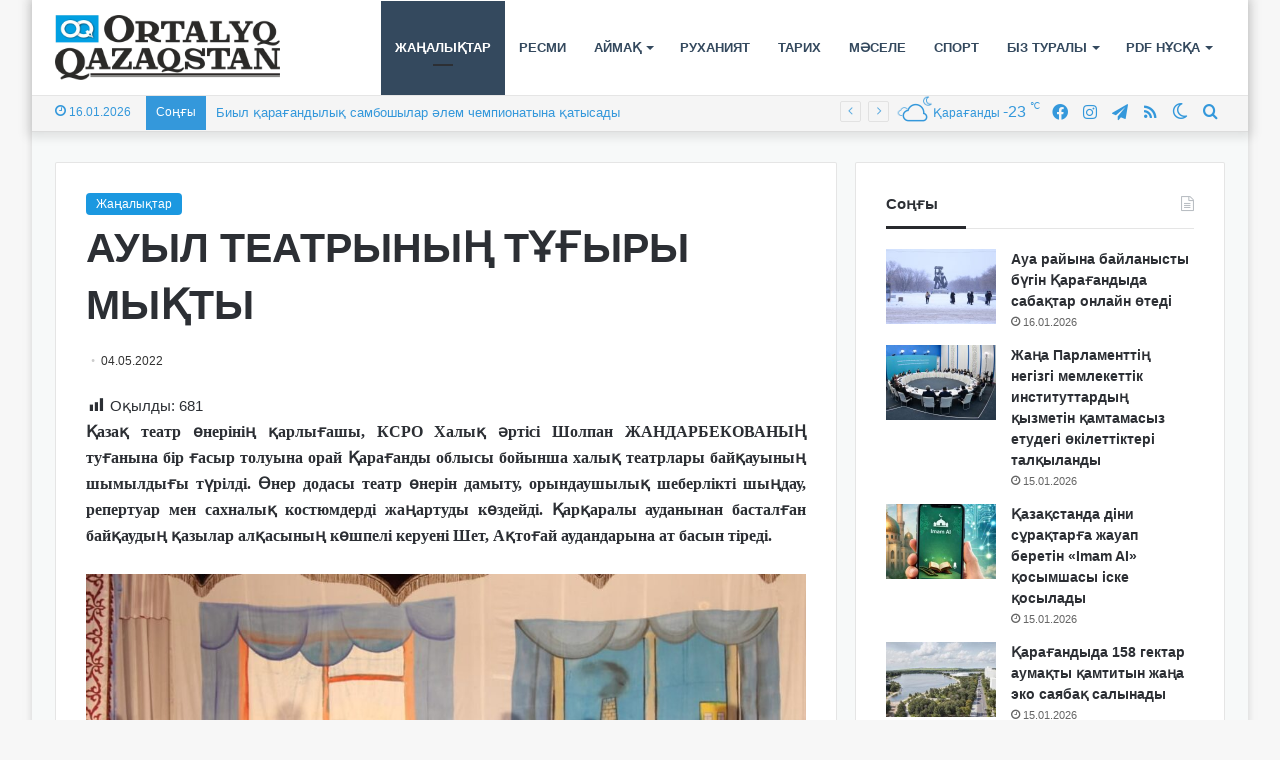

--- FILE ---
content_type: text/html; charset=UTF-8
request_url: https://ortalyq.kz/4685431321-2/
body_size: 25899
content:
<!DOCTYPE html>
<html lang="kk" class="" data-skin="light">
<head>
	<meta charset="UTF-8" />
	<link rel="profile" href="https://gmpg.org/xfn/11" />
	
<meta http-equiv='x-dns-prefetch-control' content='on'>
<link rel='dns-prefetch' href='//cdnjs.cloudflare.com' />
<link rel='dns-prefetch' href='//ajax.googleapis.com' />
<link rel='dns-prefetch' href='//fonts.googleapis.com' />
<link rel='dns-prefetch' href='//fonts.gstatic.com' />
<link rel='dns-prefetch' href='//s.gravatar.com' />
<link rel='dns-prefetch' href='//www.google-analytics.com' />
<meta name='robots' content='index, follow, max-image-preview:large, max-snippet:-1, max-video-preview:-1' />

	<!-- This site is optimized with the Yoast SEO Premium plugin v22.3 (Yoast SEO v22.3) - https://yoast.com/wordpress/plugins/seo/ -->
	<title>АУЫЛ ТЕАТРЫНЫҢ ТҰҒЫРЫ МЫҚТЫ - «ORTALYQ QAZAQSTAN» газеті</title>
	<meta name="description" content="«ORTALYQ QAZAQSTAN» газеті" />
	<link rel="canonical" href="https://ortalyq.kz/4685431321-2/" />
	<meta property="og:locale" content="en_US" />
	<meta property="og:type" content="article" />
	<meta property="og:title" content="АУЫЛ ТЕАТРЫНЫҢ ТҰҒЫРЫ МЫҚТЫ" />
	<meta property="og:description" content="«ORTALYQ QAZAQSTAN» газеті" />
	<meta property="og:url" content="https://ortalyq.kz/4685431321-2/" />
	<meta property="og:site_name" content="«ORTALYQ QAZAQSTAN» газеті" />
	<meta property="article:publisher" content="https://www.facebook.com/ortalyq.kz" />
	<meta property="article:published_time" content="2022-05-04T13:15:19+00:00" />
	<meta property="article:modified_time" content="2024-05-27T12:02:14+00:00" />
	<meta property="og:image" content="http://ortalyq.kz/wp-content/uploads/2022/05/WhatsApp-Image-2022-04-29-at-15.56.28-1.jpeg" />
	<meta property="og:image:width" content="1128" />
	<meta property="og:image:height" content="752" />
	<meta property="og:image:type" content="image/jpeg" />
	<meta name="author" content="editor Ortalyq.kz" />
	<meta name="twitter:card" content="summary_large_image" />
	<meta name="twitter:label1" content="Written by" />
	<meta name="twitter:data1" content="editor Ortalyq.kz" />
	<meta name="twitter:label2" content="Est. reading time" />
	<meta name="twitter:data2" content="3 minutes" />
	<script type="application/ld+json" class="yoast-schema-graph">{"@context":"https://schema.org","@graph":[{"@type":"WebPage","@id":"https://ortalyq.kz/4685431321-2/","url":"https://ortalyq.kz/4685431321-2/","name":"АУЫЛ ТЕАТРЫНЫҢ ТҰҒЫРЫ МЫҚТЫ - «ORTALYQ QAZAQSTAN» газеті","isPartOf":{"@id":"https://ortalyq.kz/#website"},"primaryImageOfPage":{"@id":"https://ortalyq.kz/4685431321-2/#primaryimage"},"image":{"@id":"https://ortalyq.kz/4685431321-2/#primaryimage"},"thumbnailUrl":"https://ortalyq.kz/wp-content/uploads/2022/05/WhatsApp-Image-2022-04-29-at-15.56.28-1.jpeg","datePublished":"2022-05-04T13:15:19+00:00","dateModified":"2024-05-27T12:02:14+00:00","author":{"@id":"https://ortalyq.kz/#/schema/person/eabd6c72dd4a6083d4e2b3598ec9ea78"},"description":"«ORTALYQ QAZAQSTAN» газеті","breadcrumb":{"@id":"https://ortalyq.kz/4685431321-2/#breadcrumb"},"inLanguage":"kk","potentialAction":[{"@type":"ReadAction","target":["https://ortalyq.kz/4685431321-2/"]}]},{"@type":"ImageObject","inLanguage":"kk","@id":"https://ortalyq.kz/4685431321-2/#primaryimage","url":"https://ortalyq.kz/wp-content/uploads/2022/05/WhatsApp-Image-2022-04-29-at-15.56.28-1.jpeg","contentUrl":"https://ortalyq.kz/wp-content/uploads/2022/05/WhatsApp-Image-2022-04-29-at-15.56.28-1.jpeg","width":1128,"height":752},{"@type":"BreadcrumbList","@id":"https://ortalyq.kz/4685431321-2/#breadcrumb","itemListElement":[{"@type":"ListItem","position":1,"name":"Басты бет","item":"https://ortalyq.kz/"},{"@type":"ListItem","position":2,"name":"АУЫЛ ТЕАТРЫНЫҢ ТҰҒЫРЫ МЫҚТЫ"}]},{"@type":"WebSite","@id":"https://ortalyq.kz/#website","url":"https://ortalyq.kz/","name":"«ORTALYQ QAZAQSTAN» газеті","description":"Ortalyq.kz","alternateName":"Газета Караганды","potentialAction":[{"@type":"SearchAction","target":{"@type":"EntryPoint","urlTemplate":"https://ortalyq.kz/?s={search_term_string}"},"query-input":"required name=search_term_string"}],"inLanguage":"kk"},{"@type":"Person","@id":"https://ortalyq.kz/#/schema/person/eabd6c72dd4a6083d4e2b3598ec9ea78","name":"editor Ortalyq.kz","image":{"@type":"ImageObject","inLanguage":"kk","@id":"https://ortalyq.kz/#/schema/person/image/","url":"https://secure.gravatar.com/avatar/15d1af05fcdf2da39ad8cde224a2c562?s=96&d=mm&r=g","contentUrl":"https://secure.gravatar.com/avatar/15d1af05fcdf2da39ad8cde224a2c562?s=96&d=mm&r=g","caption":"editor Ortalyq.kz"},"url":"https://ortalyq.kz/author/redactor7/"}]}</script>
	<!-- / Yoast SEO Premium plugin. -->


<link rel="alternate" type="application/rss+xml" title="«ORTALYQ QAZAQSTAN» газеті &raquo; Веб-арна" href="https://ortalyq.kz/feed/" />
<script type="text/javascript" id="wpp-js" src="https://ortalyq.kz/wp-content/plugins/wordpress-popular-posts/assets/js/wpp.min.js?ver=7.3.3" data-sampling="0" data-sampling-rate="100" data-api-url="https://ortalyq.kz/wp-json/wordpress-popular-posts" data-post-id="64319" data-token="ab62f58b1b" data-lang="0" data-debug="0"></script>
		<script type="text/javascript">try{if("undefined"!=typeof localStorage){var tieSkin=localStorage.getItem("tie-skin"),html=document.getElementsByTagName("html")[0].classList,htmlSkin="light";if(html.contains("dark-skin")&&(htmlSkin="dark"),null!=tieSkin&&tieSkin!=htmlSkin){html.add("tie-skin-inverted");var tieSkinInverted=!0}"dark"==tieSkin?html.add("dark-skin"):"light"==tieSkin&&html.remove("dark-skin")}}catch(t){console.log(t)}</script>
		
		<style type="text/css">
			:root{
			
					--main-nav-background: #FFFFFF;
					--main-nav-secondry-background: rgba(0,0,0,0.03);
					--main-nav-primary-color: #0088ff;
					--main-nav-contrast-primary-color: #FFFFFF;
					--main-nav-text-color: #2c2f34;
					--main-nav-secondry-text-color: rgba(0,0,0,0.5);
					--main-nav-main-border-color: rgba(0,0,0,0.1);
					--main-nav-secondry-border-color: rgba(0,0,0,0.08);
				
			}
		</style>
	<meta name="viewport" content="width=device-width, initial-scale=1.0" /><script type="text/javascript">
/* <![CDATA[ */
window._wpemojiSettings = {"baseUrl":"https:\/\/s.w.org\/images\/core\/emoji\/14.0.0\/72x72\/","ext":".png","svgUrl":"https:\/\/s.w.org\/images\/core\/emoji\/14.0.0\/svg\/","svgExt":".svg","source":{"concatemoji":"https:\/\/ortalyq.kz\/wp-includes\/js\/wp-emoji-release.min.js?ver=6.4.7"}};
/*! This file is auto-generated */
!function(i,n){var o,s,e;function c(e){try{var t={supportTests:e,timestamp:(new Date).valueOf()};sessionStorage.setItem(o,JSON.stringify(t))}catch(e){}}function p(e,t,n){e.clearRect(0,0,e.canvas.width,e.canvas.height),e.fillText(t,0,0);var t=new Uint32Array(e.getImageData(0,0,e.canvas.width,e.canvas.height).data),r=(e.clearRect(0,0,e.canvas.width,e.canvas.height),e.fillText(n,0,0),new Uint32Array(e.getImageData(0,0,e.canvas.width,e.canvas.height).data));return t.every(function(e,t){return e===r[t]})}function u(e,t,n){switch(t){case"flag":return n(e,"\ud83c\udff3\ufe0f\u200d\u26a7\ufe0f","\ud83c\udff3\ufe0f\u200b\u26a7\ufe0f")?!1:!n(e,"\ud83c\uddfa\ud83c\uddf3","\ud83c\uddfa\u200b\ud83c\uddf3")&&!n(e,"\ud83c\udff4\udb40\udc67\udb40\udc62\udb40\udc65\udb40\udc6e\udb40\udc67\udb40\udc7f","\ud83c\udff4\u200b\udb40\udc67\u200b\udb40\udc62\u200b\udb40\udc65\u200b\udb40\udc6e\u200b\udb40\udc67\u200b\udb40\udc7f");case"emoji":return!n(e,"\ud83e\udef1\ud83c\udffb\u200d\ud83e\udef2\ud83c\udfff","\ud83e\udef1\ud83c\udffb\u200b\ud83e\udef2\ud83c\udfff")}return!1}function f(e,t,n){var r="undefined"!=typeof WorkerGlobalScope&&self instanceof WorkerGlobalScope?new OffscreenCanvas(300,150):i.createElement("canvas"),a=r.getContext("2d",{willReadFrequently:!0}),o=(a.textBaseline="top",a.font="600 32px Arial",{});return e.forEach(function(e){o[e]=t(a,e,n)}),o}function t(e){var t=i.createElement("script");t.src=e,t.defer=!0,i.head.appendChild(t)}"undefined"!=typeof Promise&&(o="wpEmojiSettingsSupports",s=["flag","emoji"],n.supports={everything:!0,everythingExceptFlag:!0},e=new Promise(function(e){i.addEventListener("DOMContentLoaded",e,{once:!0})}),new Promise(function(t){var n=function(){try{var e=JSON.parse(sessionStorage.getItem(o));if("object"==typeof e&&"number"==typeof e.timestamp&&(new Date).valueOf()<e.timestamp+604800&&"object"==typeof e.supportTests)return e.supportTests}catch(e){}return null}();if(!n){if("undefined"!=typeof Worker&&"undefined"!=typeof OffscreenCanvas&&"undefined"!=typeof URL&&URL.createObjectURL&&"undefined"!=typeof Blob)try{var e="postMessage("+f.toString()+"("+[JSON.stringify(s),u.toString(),p.toString()].join(",")+"));",r=new Blob([e],{type:"text/javascript"}),a=new Worker(URL.createObjectURL(r),{name:"wpTestEmojiSupports"});return void(a.onmessage=function(e){c(n=e.data),a.terminate(),t(n)})}catch(e){}c(n=f(s,u,p))}t(n)}).then(function(e){for(var t in e)n.supports[t]=e[t],n.supports.everything=n.supports.everything&&n.supports[t],"flag"!==t&&(n.supports.everythingExceptFlag=n.supports.everythingExceptFlag&&n.supports[t]);n.supports.everythingExceptFlag=n.supports.everythingExceptFlag&&!n.supports.flag,n.DOMReady=!1,n.readyCallback=function(){n.DOMReady=!0}}).then(function(){return e}).then(function(){var e;n.supports.everything||(n.readyCallback(),(e=n.source||{}).concatemoji?t(e.concatemoji):e.wpemoji&&e.twemoji&&(t(e.twemoji),t(e.wpemoji)))}))}((window,document),window._wpemojiSettings);
/* ]]> */
</script>
<link rel='stylesheet' id='dashicons-css' href='https://ortalyq.kz/wp-includes/css/dashicons.min.css?ver=6.4.7' type='text/css' media='all' />
<link rel='stylesheet' id='post-views-counter-frontend-css' href='https://ortalyq.kz/wp-content/plugins/post-views-counter/css/frontend.min.css?ver=1.5.5' type='text/css' media='all' />
<style id='wp-emoji-styles-inline-css' type='text/css'>

	img.wp-smiley, img.emoji {
		display: inline !important;
		border: none !important;
		box-shadow: none !important;
		height: 1em !important;
		width: 1em !important;
		margin: 0 0.07em !important;
		vertical-align: -0.1em !important;
		background: none !important;
		padding: 0 !important;
	}
</style>
<style id='pdfemb-pdf-embedder-viewer-style-inline-css' type='text/css'>
.wp-block-pdfemb-pdf-embedder-viewer{max-width:none}

</style>
<style id='global-styles-inline-css' type='text/css'>
body{--wp--preset--color--black: #000000;--wp--preset--color--cyan-bluish-gray: #abb8c3;--wp--preset--color--white: #ffffff;--wp--preset--color--pale-pink: #f78da7;--wp--preset--color--vivid-red: #cf2e2e;--wp--preset--color--luminous-vivid-orange: #ff6900;--wp--preset--color--luminous-vivid-amber: #fcb900;--wp--preset--color--light-green-cyan: #7bdcb5;--wp--preset--color--vivid-green-cyan: #00d084;--wp--preset--color--pale-cyan-blue: #8ed1fc;--wp--preset--color--vivid-cyan-blue: #0693e3;--wp--preset--color--vivid-purple: #9b51e0;--wp--preset--gradient--vivid-cyan-blue-to-vivid-purple: linear-gradient(135deg,rgba(6,147,227,1) 0%,rgb(155,81,224) 100%);--wp--preset--gradient--light-green-cyan-to-vivid-green-cyan: linear-gradient(135deg,rgb(122,220,180) 0%,rgb(0,208,130) 100%);--wp--preset--gradient--luminous-vivid-amber-to-luminous-vivid-orange: linear-gradient(135deg,rgba(252,185,0,1) 0%,rgba(255,105,0,1) 100%);--wp--preset--gradient--luminous-vivid-orange-to-vivid-red: linear-gradient(135deg,rgba(255,105,0,1) 0%,rgb(207,46,46) 100%);--wp--preset--gradient--very-light-gray-to-cyan-bluish-gray: linear-gradient(135deg,rgb(238,238,238) 0%,rgb(169,184,195) 100%);--wp--preset--gradient--cool-to-warm-spectrum: linear-gradient(135deg,rgb(74,234,220) 0%,rgb(151,120,209) 20%,rgb(207,42,186) 40%,rgb(238,44,130) 60%,rgb(251,105,98) 80%,rgb(254,248,76) 100%);--wp--preset--gradient--blush-light-purple: linear-gradient(135deg,rgb(255,206,236) 0%,rgb(152,150,240) 100%);--wp--preset--gradient--blush-bordeaux: linear-gradient(135deg,rgb(254,205,165) 0%,rgb(254,45,45) 50%,rgb(107,0,62) 100%);--wp--preset--gradient--luminous-dusk: linear-gradient(135deg,rgb(255,203,112) 0%,rgb(199,81,192) 50%,rgb(65,88,208) 100%);--wp--preset--gradient--pale-ocean: linear-gradient(135deg,rgb(255,245,203) 0%,rgb(182,227,212) 50%,rgb(51,167,181) 100%);--wp--preset--gradient--electric-grass: linear-gradient(135deg,rgb(202,248,128) 0%,rgb(113,206,126) 100%);--wp--preset--gradient--midnight: linear-gradient(135deg,rgb(2,3,129) 0%,rgb(40,116,252) 100%);--wp--preset--font-size--small: 13px;--wp--preset--font-size--medium: 20px;--wp--preset--font-size--large: 36px;--wp--preset--font-size--x-large: 42px;--wp--preset--spacing--20: 0.44rem;--wp--preset--spacing--30: 0.67rem;--wp--preset--spacing--40: 1rem;--wp--preset--spacing--50: 1.5rem;--wp--preset--spacing--60: 2.25rem;--wp--preset--spacing--70: 3.38rem;--wp--preset--spacing--80: 5.06rem;--wp--preset--shadow--natural: 6px 6px 9px rgba(0, 0, 0, 0.2);--wp--preset--shadow--deep: 12px 12px 50px rgba(0, 0, 0, 0.4);--wp--preset--shadow--sharp: 6px 6px 0px rgba(0, 0, 0, 0.2);--wp--preset--shadow--outlined: 6px 6px 0px -3px rgba(255, 255, 255, 1), 6px 6px rgba(0, 0, 0, 1);--wp--preset--shadow--crisp: 6px 6px 0px rgba(0, 0, 0, 1);}:where(.is-layout-flex){gap: 0.5em;}:where(.is-layout-grid){gap: 0.5em;}body .is-layout-flow > .alignleft{float: left;margin-inline-start: 0;margin-inline-end: 2em;}body .is-layout-flow > .alignright{float: right;margin-inline-start: 2em;margin-inline-end: 0;}body .is-layout-flow > .aligncenter{margin-left: auto !important;margin-right: auto !important;}body .is-layout-constrained > .alignleft{float: left;margin-inline-start: 0;margin-inline-end: 2em;}body .is-layout-constrained > .alignright{float: right;margin-inline-start: 2em;margin-inline-end: 0;}body .is-layout-constrained > .aligncenter{margin-left: auto !important;margin-right: auto !important;}body .is-layout-constrained > :where(:not(.alignleft):not(.alignright):not(.alignfull)){max-width: var(--wp--style--global--content-size);margin-left: auto !important;margin-right: auto !important;}body .is-layout-constrained > .alignwide{max-width: var(--wp--style--global--wide-size);}body .is-layout-flex{display: flex;}body .is-layout-flex{flex-wrap: wrap;align-items: center;}body .is-layout-flex > *{margin: 0;}body .is-layout-grid{display: grid;}body .is-layout-grid > *{margin: 0;}:where(.wp-block-columns.is-layout-flex){gap: 2em;}:where(.wp-block-columns.is-layout-grid){gap: 2em;}:where(.wp-block-post-template.is-layout-flex){gap: 1.25em;}:where(.wp-block-post-template.is-layout-grid){gap: 1.25em;}.has-black-color{color: var(--wp--preset--color--black) !important;}.has-cyan-bluish-gray-color{color: var(--wp--preset--color--cyan-bluish-gray) !important;}.has-white-color{color: var(--wp--preset--color--white) !important;}.has-pale-pink-color{color: var(--wp--preset--color--pale-pink) !important;}.has-vivid-red-color{color: var(--wp--preset--color--vivid-red) !important;}.has-luminous-vivid-orange-color{color: var(--wp--preset--color--luminous-vivid-orange) !important;}.has-luminous-vivid-amber-color{color: var(--wp--preset--color--luminous-vivid-amber) !important;}.has-light-green-cyan-color{color: var(--wp--preset--color--light-green-cyan) !important;}.has-vivid-green-cyan-color{color: var(--wp--preset--color--vivid-green-cyan) !important;}.has-pale-cyan-blue-color{color: var(--wp--preset--color--pale-cyan-blue) !important;}.has-vivid-cyan-blue-color{color: var(--wp--preset--color--vivid-cyan-blue) !important;}.has-vivid-purple-color{color: var(--wp--preset--color--vivid-purple) !important;}.has-black-background-color{background-color: var(--wp--preset--color--black) !important;}.has-cyan-bluish-gray-background-color{background-color: var(--wp--preset--color--cyan-bluish-gray) !important;}.has-white-background-color{background-color: var(--wp--preset--color--white) !important;}.has-pale-pink-background-color{background-color: var(--wp--preset--color--pale-pink) !important;}.has-vivid-red-background-color{background-color: var(--wp--preset--color--vivid-red) !important;}.has-luminous-vivid-orange-background-color{background-color: var(--wp--preset--color--luminous-vivid-orange) !important;}.has-luminous-vivid-amber-background-color{background-color: var(--wp--preset--color--luminous-vivid-amber) !important;}.has-light-green-cyan-background-color{background-color: var(--wp--preset--color--light-green-cyan) !important;}.has-vivid-green-cyan-background-color{background-color: var(--wp--preset--color--vivid-green-cyan) !important;}.has-pale-cyan-blue-background-color{background-color: var(--wp--preset--color--pale-cyan-blue) !important;}.has-vivid-cyan-blue-background-color{background-color: var(--wp--preset--color--vivid-cyan-blue) !important;}.has-vivid-purple-background-color{background-color: var(--wp--preset--color--vivid-purple) !important;}.has-black-border-color{border-color: var(--wp--preset--color--black) !important;}.has-cyan-bluish-gray-border-color{border-color: var(--wp--preset--color--cyan-bluish-gray) !important;}.has-white-border-color{border-color: var(--wp--preset--color--white) !important;}.has-pale-pink-border-color{border-color: var(--wp--preset--color--pale-pink) !important;}.has-vivid-red-border-color{border-color: var(--wp--preset--color--vivid-red) !important;}.has-luminous-vivid-orange-border-color{border-color: var(--wp--preset--color--luminous-vivid-orange) !important;}.has-luminous-vivid-amber-border-color{border-color: var(--wp--preset--color--luminous-vivid-amber) !important;}.has-light-green-cyan-border-color{border-color: var(--wp--preset--color--light-green-cyan) !important;}.has-vivid-green-cyan-border-color{border-color: var(--wp--preset--color--vivid-green-cyan) !important;}.has-pale-cyan-blue-border-color{border-color: var(--wp--preset--color--pale-cyan-blue) !important;}.has-vivid-cyan-blue-border-color{border-color: var(--wp--preset--color--vivid-cyan-blue) !important;}.has-vivid-purple-border-color{border-color: var(--wp--preset--color--vivid-purple) !important;}.has-vivid-cyan-blue-to-vivid-purple-gradient-background{background: var(--wp--preset--gradient--vivid-cyan-blue-to-vivid-purple) !important;}.has-light-green-cyan-to-vivid-green-cyan-gradient-background{background: var(--wp--preset--gradient--light-green-cyan-to-vivid-green-cyan) !important;}.has-luminous-vivid-amber-to-luminous-vivid-orange-gradient-background{background: var(--wp--preset--gradient--luminous-vivid-amber-to-luminous-vivid-orange) !important;}.has-luminous-vivid-orange-to-vivid-red-gradient-background{background: var(--wp--preset--gradient--luminous-vivid-orange-to-vivid-red) !important;}.has-very-light-gray-to-cyan-bluish-gray-gradient-background{background: var(--wp--preset--gradient--very-light-gray-to-cyan-bluish-gray) !important;}.has-cool-to-warm-spectrum-gradient-background{background: var(--wp--preset--gradient--cool-to-warm-spectrum) !important;}.has-blush-light-purple-gradient-background{background: var(--wp--preset--gradient--blush-light-purple) !important;}.has-blush-bordeaux-gradient-background{background: var(--wp--preset--gradient--blush-bordeaux) !important;}.has-luminous-dusk-gradient-background{background: var(--wp--preset--gradient--luminous-dusk) !important;}.has-pale-ocean-gradient-background{background: var(--wp--preset--gradient--pale-ocean) !important;}.has-electric-grass-gradient-background{background: var(--wp--preset--gradient--electric-grass) !important;}.has-midnight-gradient-background{background: var(--wp--preset--gradient--midnight) !important;}.has-small-font-size{font-size: var(--wp--preset--font-size--small) !important;}.has-medium-font-size{font-size: var(--wp--preset--font-size--medium) !important;}.has-large-font-size{font-size: var(--wp--preset--font-size--large) !important;}.has-x-large-font-size{font-size: var(--wp--preset--font-size--x-large) !important;}
.wp-block-navigation a:where(:not(.wp-element-button)){color: inherit;}
:where(.wp-block-post-template.is-layout-flex){gap: 1.25em;}:where(.wp-block-post-template.is-layout-grid){gap: 1.25em;}
:where(.wp-block-columns.is-layout-flex){gap: 2em;}:where(.wp-block-columns.is-layout-grid){gap: 2em;}
.wp-block-pullquote{font-size: 1.5em;line-height: 1.6;}
</style>
<link rel='stylesheet' id='wordpress-popular-posts-css-css' href='https://ortalyq.kz/wp-content/plugins/wordpress-popular-posts/assets/css/wpp.css?ver=7.3.3' type='text/css' media='all' />
<link rel='stylesheet' id='rt-team-css-css' href='https://ortalyq.kz/wp-content/plugins/tlp-team/assets/css/tlpteam.css?ver=5.0.6' type='text/css' media='all' />
<link rel='stylesheet' id='rt-team-sc-css' href='https://ortalyq.kz/wp-content/uploads/tlp-team/team-sc.css?ver=1671789907' type='text/css' media='all' />
<link rel='stylesheet' id='tie-css-base-css' href='https://ortalyq.kz/wp-content/themes/jannah/assets/css/base.min.css?ver=6.1.1' type='text/css' media='all' />
<link rel='stylesheet' id='tie-css-styles-css' href='https://ortalyq.kz/wp-content/themes/jannah/assets/css/style.min.css?ver=6.1.1' type='text/css' media='all' />
<link rel='stylesheet' id='tie-css-widgets-css' href='https://ortalyq.kz/wp-content/themes/jannah/assets/css/widgets.min.css?ver=6.1.1' type='text/css' media='all' />
<link rel='stylesheet' id='tie-css-helpers-css' href='https://ortalyq.kz/wp-content/themes/jannah/assets/css/helpers.min.css?ver=6.1.1' type='text/css' media='all' />
<link rel='stylesheet' id='tie-fontawesome5-css' href='https://ortalyq.kz/wp-content/themes/jannah/assets/css/fontawesome.css?ver=6.1.1' type='text/css' media='all' />
<link rel='stylesheet' id='tie-css-ilightbox-css' href='https://ortalyq.kz/wp-content/themes/jannah/assets/ilightbox/dark-skin/skin.css?ver=6.1.1' type='text/css' media='all' />
<link rel='stylesheet' id='tie-css-shortcodes-css' href='https://ortalyq.kz/wp-content/themes/jannah/assets/css/plugins/shortcodes.min.css?ver=6.1.1' type='text/css' media='all' />
<link rel='stylesheet' id='tie-css-single-css' href='https://ortalyq.kz/wp-content/themes/jannah/assets/css/single.min.css?ver=6.1.1' type='text/css' media='all' />
<link rel='stylesheet' id='tie-css-print-css' href='https://ortalyq.kz/wp-content/themes/jannah/assets/css/print.css?ver=6.1.1' type='text/css' media='print' />
<style id='tie-css-print-inline-css' type='text/css'>
body{font-family: Arial,Helvetica,sans-serif;}.logo-text,h1,h2,h3,h4,h5,h6,.the-subtitle{font-family: Arial,Helvetica,sans-serif;}#main-nav .main-menu > ul > li > a{font-family: Arial,Helvetica,sans-serif;}blockquote p{font-family: Arial,Helvetica,sans-serif;}#main-nav .main-menu > ul > li > a{text-transform: uppercase;}:root:root{--brand-color: #1b98e0;--dark-brand-color: #0066ae;--bright-color: #FFFFFF;--base-color: #2c2f34;}#reading-position-indicator{box-shadow: 0 0 10px rgba( 27,152,224,0.7);}:root:root{--brand-color: #1b98e0;--dark-brand-color: #0066ae;--bright-color: #FFFFFF;--base-color: #2c2f34;}#reading-position-indicator{box-shadow: 0 0 10px rgba( 27,152,224,0.7);}#top-nav,#top-nav .sub-menu,#top-nav .comp-sub-menu,#top-nav .ticker-content,#top-nav .ticker-swipe,.top-nav-boxed #top-nav .topbar-wrapper,.search-in-top-nav.autocomplete-suggestions,#top-nav .guest-btn:not(:hover){background-color : #f5f5f5;}#top-nav *,.search-in-top-nav.autocomplete-suggestions{border-color: rgba( 0,0,0,0.08);}#top-nav .icon-basecloud-bg:after{color: #f5f5f5;}#top-nav a:not(:hover),#top-nav input,#top-nav #search-submit,#top-nav .fa-spinner,#top-nav .dropdown-social-icons li a span,#top-nav .components > li .social-link:not(:hover) span,.search-in-top-nav.autocomplete-suggestions a{color: #3498db;}#top-nav .menu-item-has-children > a:before{border-top-color: #3498db;}#top-nav li .menu-item-has-children > a:before{border-top-color: transparent;border-left-color: #3498db;}.rtl #top-nav .menu li .menu-item-has-children > a:before{border-left-color: transparent;border-right-color: #3498db;}#top-nav input::-moz-placeholder{color: #3498db;}#top-nav input:-moz-placeholder{color: #3498db;}#top-nav input:-ms-input-placeholder{color: #3498db;}#top-nav input::-webkit-input-placeholder{color: #3498db;}#top-nav .comp-sub-menu .button:hover,#top-nav .checkout-button,.search-in-top-nav.autocomplete-suggestions .button{background-color: #1b98e0;}#top-nav a:hover,#top-nav .menu li:hover > a,#top-nav .menu > .tie-current-menu > a,#top-nav .components > li:hover > a,#top-nav .components #search-submit:hover,.search-in-top-nav.autocomplete-suggestions .post-title a:hover{color: #1b98e0;}#top-nav .comp-sub-menu .button:hover{border-color: #1b98e0;}#top-nav .tie-current-menu > a:before,#top-nav .menu .menu-item-has-children:hover > a:before{border-top-color: #1b98e0;}#top-nav .menu li .menu-item-has-children:hover > a:before{border-top-color: transparent;border-left-color: #1b98e0;}.rtl #top-nav .menu li .menu-item-has-children:hover > a:before{border-left-color: transparent;border-right-color: #1b98e0;}#top-nav .comp-sub-menu .button:hover,#top-nav .comp-sub-menu .checkout-button,.search-in-top-nav.autocomplete-suggestions .button{color: #FFFFFF;}#top-nav .comp-sub-menu .checkout-button:hover,.search-in-top-nav.autocomplete-suggestions .button:hover{background-color: #007ac2;}#top-nav,#top-nav .comp-sub-menu,#top-nav .tie-weather-widget{color: #3498db;}.search-in-top-nav.autocomplete-suggestions .post-meta,.search-in-top-nav.autocomplete-suggestions .post-meta a:not(:hover){color: rgba( 52,152,219,0.7 );}#top-nav .weather-icon .icon-cloud,#top-nav .weather-icon .icon-basecloud-bg,#top-nav .weather-icon .icon-cloud-behind{color: #3498db !important;}#top-nav .breaking-title{color: #FFFFFF;}#top-nav .breaking-title:before{background-color: #3498db;}#top-nav .breaking-news-nav li:hover{background-color: #3498db;border-color: #3498db;}#main-nav .menu li.menu-item-has-children > a:before,#main-nav .main-menu .mega-menu > a:before{border-top-color: #34495e;}#main-nav .menu li .menu-item-has-children > a:before,#main-nav .mega-menu .menu-item-has-children > a:before{border-top-color: transparent;border-left-color: #34495e;}.rtl #main-nav .menu li .menu-item-has-children > a:before,.rtl #main-nav .mega-menu .menu-item-has-children > a:before{border-left-color: transparent;border-right-color: #34495e;}#main-nav a:not(:hover),#main-nav a.social-link:not(:hover) span,#main-nav .dropdown-social-icons li a span,.search-in-main-nav.autocomplete-suggestions a{color: #34495e;}.main-nav {--main-nav-primary-color: #34495e;}#main-nav .mega-links-head:after,#main-nav .comp-sub-menu .button:hover,#main-nav .comp-sub-menu .checkout-button,#main-nav .cats-horizontal a.is-active,#main-nav .cats-horizontal a:hover,.search-in-main-nav.autocomplete-suggestions .button,#main-nav .spinner > div{background-color: #34495e;}#main-nav .menu ul li:hover > a,#main-nav .menu ul li.current-menu-item:not(.mega-link-column) > a,#main-nav .components a:hover,#main-nav .components > li:hover > a,#main-nav #search-submit:hover,#main-nav .cats-vertical a.is-active,#main-nav .cats-vertical a:hover,#main-nav .mega-menu .post-meta a:hover,#main-nav .mega-menu .post-box-title a:hover,.search-in-main-nav.autocomplete-suggestions a:hover,#main-nav .spinner-circle:after{color: #34495e;}#main-nav .menu > li.tie-current-menu > a,#main-nav .menu > li:hover > a,#main-nav .components .button:hover,#main-nav .comp-sub-menu .checkout-button,.theme-header #main-nav .mega-menu .cats-horizontal a.is-active,.theme-header #main-nav .mega-menu .cats-horizontal a:hover,.search-in-main-nav.autocomplete-suggestions a.button{color: #FFFFFF;}#main-nav .menu > li.tie-current-menu > a:before,#main-nav .menu > li:hover > a:before{border-top-color: #FFFFFF;}.main-nav-light #main-nav .menu-item-has-children li:hover > a:before,.main-nav-light #main-nav .mega-menu li:hover > a:before{border-left-color: #34495e;}.rtl .main-nav-light #main-nav .menu-item-has-children li:hover > a:before,.rtl .main-nav-light #main-nav .mega-menu li:hover > a:before{border-right-color: #34495e;border-left-color: transparent;}.search-in-main-nav.autocomplete-suggestions .button:hover,#main-nav .comp-sub-menu .checkout-button:hover{background-color: #162b40;}#main-nav,#main-nav input,#main-nav #search-submit,#main-nav .fa-spinner,#main-nav .comp-sub-menu,#main-nav .tie-weather-widget{color: #3498db;}#main-nav input::-moz-placeholder{color: #3498db;}#main-nav input:-moz-placeholder{color: #3498db;}#main-nav input:-ms-input-placeholder{color: #3498db;}#main-nav input::-webkit-input-placeholder{color: #3498db;}#main-nav .mega-menu .post-meta,#main-nav .mega-menu .post-meta a,.search-in-main-nav.autocomplete-suggestions .post-meta{color: rgba(52,152,219,0.6);}#main-nav .weather-icon .icon-cloud,#main-nav .weather-icon .icon-basecloud-bg,#main-nav .weather-icon .icon-cloud-behind{color: #3498db !important;}#tie-container #tie-wrapper,.post-layout-8 #content{background-color: #f7f9f9;}#footer{background-color: #023047;}#site-info{background-color: #219ebc;}#footer{margin-top: 5px;padding-bottom: 5px;}#footer .footer-widget-area:first-child{padding-top: 15px;}#footer .posts-list-counter .posts-list-items li.widget-post-list:before{border-color: #023047;}#footer .timeline-widget a .date:before{border-color: rgba(2,48,71,0.8);}#footer .footer-boxed-widget-area,#footer textarea,#footer input:not([type=submit]),#footer select,#footer code,#footer kbd,#footer pre,#footer samp,#footer .show-more-button,#footer .slider-links .tie-slider-nav span,#footer #wp-calendar,#footer #wp-calendar tbody td,#footer #wp-calendar thead th,#footer .widget.buddypress .item-options a{border-color: rgba(255,255,255,0.1);}#footer .social-statistics-widget .white-bg li.social-icons-item a,#footer .widget_tag_cloud .tagcloud a,#footer .latest-tweets-widget .slider-links .tie-slider-nav span,#footer .widget_layered_nav_filters a{border-color: rgba(255,255,255,0.1);}#footer .social-statistics-widget .white-bg li:before{background: rgba(255,255,255,0.1);}.site-footer #wp-calendar tbody td{background: rgba(255,255,255,0.02);}#footer .white-bg .social-icons-item a span.followers span,#footer .circle-three-cols .social-icons-item a .followers-num,#footer .circle-three-cols .social-icons-item a .followers-name{color: rgba(255,255,255,0.8);}#footer .timeline-widget ul:before,#footer .timeline-widget a:not(:hover) .date:before{background-color: #001229;}#footer .widget-title,#footer .widget-title a:not(:hover){color: #ffffff;}#footer,#footer textarea,#footer input:not([type='submit']),#footer select,#footer #wp-calendar tbody,#footer .tie-slider-nav li span:not(:hover),#footer .widget_categories li a:before,#footer .widget_product_categories li a:before,#footer .widget_layered_nav li a:before,#footer .widget_archive li a:before,#footer .widget_nav_menu li a:before,#footer .widget_meta li a:before,#footer .widget_pages li a:before,#footer .widget_recent_entries li a:before,#footer .widget_display_forums li a:before,#footer .widget_display_views li a:before,#footer .widget_rss li a:before,#footer .widget_display_stats dt:before,#footer .subscribe-widget-content h3,#footer .about-author .social-icons a:not(:hover) span{color: #ffffff;}#footer post-widget-body .meta-item,#footer .post-meta,#footer .stream-title,#footer.dark-skin .timeline-widget .date,#footer .wp-caption .wp-caption-text,#footer .rss-date{color: rgba(255,255,255,0.7);}#footer input::-moz-placeholder{color: #ffffff;}#footer input:-moz-placeholder{color: #ffffff;}#footer input:-ms-input-placeholder{color: #ffffff;}#footer input::-webkit-input-placeholder{color: #ffffff;}.site-footer.dark-skin a:not(:hover){color: #ffffff;}.site-footer.dark-skin a:hover,#footer .stars-rating-active,#footer .twitter-icon-wrap span,.block-head-4.magazine2 #footer .tabs li a{color: #3498db;}#footer .circle_bar{stroke: #3498db;}#footer .widget.buddypress .item-options a.selected,#footer .widget.buddypress .item-options a.loading,#footer .tie-slider-nav span:hover,.block-head-4.magazine2 #footer .tabs{border-color: #3498db;}.magazine2:not(.block-head-4) #footer .tabs a:hover,.magazine2:not(.block-head-4) #footer .tabs .active a,.magazine1 #footer .tabs a:hover,.magazine1 #footer .tabs .active a,.block-head-4.magazine2 #footer .tabs.tabs .active a,.block-head-4.magazine2 #footer .tabs > .active a:before,.block-head-4.magazine2 #footer .tabs > li.active:nth-child(n) a:after,#footer .digital-rating-static,#footer .timeline-widget li a:hover .date:before,#footer #wp-calendar #today,#footer .posts-list-counter .posts-list-items li.widget-post-list:before,#footer .cat-counter span,#footer.dark-skin .the-global-title:after,#footer .button,#footer [type='submit'],#footer .spinner > div,#footer .widget.buddypress .item-options a.selected,#footer .widget.buddypress .item-options a.loading,#footer .tie-slider-nav span:hover,#footer .fullwidth-area .tagcloud a:hover{background-color: #3498db;color: #FFFFFF;}.block-head-4.magazine2 #footer .tabs li a:hover{color: #167abd;}.block-head-4.magazine2 #footer .tabs.tabs .active a:hover,#footer .widget.buddypress .item-options a.selected,#footer .widget.buddypress .item-options a.loading,#footer .tie-slider-nav span:hover{color: #FFFFFF !important;}#footer .button:hover,#footer [type='submit']:hover{background-color: #167abd;color: #FFFFFF;}#site-info,#site-info ul.social-icons li a:not(:hover) span{color: #ffffff;}#footer .site-info a:not(:hover){color: #ffffff;}#footer .site-info a:hover{color: #3498db;}@media (max-width: 991px){#theme-header.has-normal-width-logo #logo img {width:200px !important;max-width:100% !important;height: auto !important;max-height: 200px !important;}}
</style>
<script type="text/javascript" src="https://ortalyq.kz/wp-includes/js/jquery/jquery.min.js?ver=3.7.1" id="jquery-core-js"></script>
<script type="text/javascript" src="https://ortalyq.kz/wp-includes/js/jquery/jquery-migrate.min.js?ver=3.4.1" id="jquery-migrate-js"></script>
<link rel="https://api.w.org/" href="https://ortalyq.kz/wp-json/" /><link rel="alternate" type="application/json" href="https://ortalyq.kz/wp-json/wp/v2/posts/64319" /><link rel="EditURI" type="application/rsd+xml" title="RSD" href="https://ortalyq.kz/xmlrpc.php?rsd" />
<link rel="alternate" type="application/json+oembed" href="https://ortalyq.kz/wp-json/oembed/1.0/embed?url=https%3A%2F%2Fortalyq.kz%2F4685431321-2%2F" />
<link rel="alternate" type="text/xml+oembed" href="https://ortalyq.kz/wp-json/oembed/1.0/embed?url=https%3A%2F%2Fortalyq.kz%2F4685431321-2%2F&#038;format=xml" />
<script>
function MyCopyText() {
var target_text = window.getSelection(),
add_text = '<br><br>Материалдар көшіріліп басылған ретте «Ortalyq Qazaqstan» сайтына сілтеме жасау міндетті. ' + document.location.href,
out_text = target_text + add_text,
fake = document.createElement('div');
fake.style.position = 'absolute';
fake.style.left = '-99999px';
document.body.appendChild(fake);
fake.innerHTML = out_text;
target_text.selectAllChildren(fake);
window.setTimeout(function() {
document.body.removeChild(fake);
}, 100);
}
document.addEventListener('copy', MyCopyText);
</script>            <style id="wpp-loading-animation-styles">@-webkit-keyframes bgslide{from{background-position-x:0}to{background-position-x:-200%}}@keyframes bgslide{from{background-position-x:0}to{background-position-x:-200%}}.wpp-widget-block-placeholder,.wpp-shortcode-placeholder{margin:0 auto;width:60px;height:3px;background:#dd3737;background:linear-gradient(90deg,#dd3737 0%,#571313 10%,#dd3737 100%);background-size:200% auto;border-radius:3px;-webkit-animation:bgslide 1s infinite linear;animation:bgslide 1s infinite linear}</style>
            <meta http-equiv="X-UA-Compatible" content="IE=edge"><meta name="google" content="notranslate">
<!-- Global site tag (gtag.js) - Google Analytics -->
<script async src="https://www.googletagmanager.com/gtag/js?id=UA-170096206-1"></script>
<script>
  window.dataLayer = window.dataLayer || [];
  function gtag(){dataLayer.push(arguments);}
  gtag('js', new Date());

  gtag('config', 'UA-170096206-1');
</script>
      <meta name="onesignal" content="wordpress-plugin"/>
            <script>

      window.OneSignalDeferred = window.OneSignalDeferred || [];

      OneSignalDeferred.push(function(OneSignal) {
        var oneSignal_options = {};
        window._oneSignalInitOptions = oneSignal_options;

        oneSignal_options['serviceWorkerParam'] = { scope: '/wp-content/plugins/onesignal-free-web-push-notifications/sdk_files/push/onesignal/' };
oneSignal_options['serviceWorkerPath'] = 'OneSignalSDKWorker.js';

        OneSignal.Notifications.setDefaultUrl("https://ortalyq.kz");

        oneSignal_options['wordpress'] = true;
oneSignal_options['appId'] = '3db6cbec-5335-41c8-9baf-72597ee0dbd5';
oneSignal_options['allowLocalhostAsSecureOrigin'] = true;
oneSignal_options['welcomeNotification'] = { };
oneSignal_options['welcomeNotification']['title'] = "";
oneSignal_options['welcomeNotification']['message'] = "";
oneSignal_options['path'] = "https://ortalyq.kz/wp-content/plugins/onesignal-free-web-push-notifications/sdk_files/";
oneSignal_options['safari_web_id'] = "web.onesignal.auto.2d9123a5-f6c1-46fe-a6d4-d9acca55dc3d";
oneSignal_options['promptOptions'] = { };
oneSignal_options['promptOptions']['actionMessage'] = "Хабарламаға қосыласыз ба?";
oneSignal_options['promptOptions']['acceptButtonText'] = "Иә";
oneSignal_options['promptOptions']['cancelButtonText'] = "Жоқ";
oneSignal_options['notifyButton'] = { };
oneSignal_options['notifyButton']['enable'] = true;
oneSignal_options['notifyButton']['position'] = 'bottom-left';
oneSignal_options['notifyButton']['theme'] = 'inverse';
oneSignal_options['notifyButton']['size'] = 'medium';
oneSignal_options['notifyButton']['showCredit'] = false;
              OneSignal.init(window._oneSignalInitOptions);
              OneSignal.Slidedown.promptPush()      });

      function documentInitOneSignal() {
        var oneSignal_elements = document.getElementsByClassName("OneSignal-prompt");

        var oneSignalLinkClickHandler = function(event) { OneSignal.Notifications.requestPermission(); event.preventDefault(); };        for(var i = 0; i < oneSignal_elements.length; i++)
          oneSignal_elements[i].addEventListener('click', oneSignalLinkClickHandler, false);
      }

      if (document.readyState === 'complete') {
           documentInitOneSignal();
      }
      else {
           window.addEventListener("load", function(event){
               documentInitOneSignal();
          });
      }
    </script>
<link rel="icon" href="https://ortalyq.kz/wp-content/uploads/2025/10/cropped-WhatsApp-Image-2025-10-08-at-10.47.37-32x32.jpeg" sizes="32x32" />
<link rel="icon" href="https://ortalyq.kz/wp-content/uploads/2025/10/cropped-WhatsApp-Image-2025-10-08-at-10.47.37-192x192.jpeg" sizes="192x192" />
<link rel="apple-touch-icon" href="https://ortalyq.kz/wp-content/uploads/2025/10/cropped-WhatsApp-Image-2025-10-08-at-10.47.37-180x180.jpeg" />
<meta name="msapplication-TileImage" content="https://ortalyq.kz/wp-content/uploads/2025/10/cropped-WhatsApp-Image-2025-10-08-at-10.47.37-270x270.jpeg" />
</head>

<body id="tie-body" class="post-template-default single single-post postid-64319 single-format-standard tie-no-js boxed-layout wrapper-has-shadow block-head-3 magazine1 is-thumb-overlay-disabled is-desktop is-header-layout-1 sidebar-right has-sidebar post-layout-1 narrow-title-narrow-media is-standard-format has-mobile-share">



<div class="background-overlay">

	<div id="tie-container" class="site tie-container">

		
		<div id="tie-wrapper">

			
<header id="theme-header" class="theme-header header-layout-1 main-nav-light main-nav-default-light main-nav-below no-stream-item top-nav-active top-nav-light top-nav-default-light top-nav-below top-nav-below-main-nav has-shadow has-normal-width-logo mobile-header-centered">
	
<div class="main-nav-wrapper">
	<nav id="main-nav"  class="main-nav header-nav" style="line-height:94px" aria-label="Primary Navigation">
		<div class="container">

			<div class="main-menu-wrapper">

				<div id="mobile-header-components-area_1" class="mobile-header-components"><ul class="components"><li class="mobile-component_menu custom-menu-link"><a href="#" id="mobile-menu-icon" class=""><span class="tie-mobile-menu-icon tie-icon-grid-4"></span><span class="screen-reader-text">Мәзір</span></a></li></ul></div>
						<div class="header-layout-1-logo" style="width:225px">
							
		<div id="logo" class="image-logo" style="margin-top: 2px; margin-bottom: 2px;">

			
			<a title="«ORTALYQ QAZAQSTAN» газеті" href="https://ortalyq.kz/">
				
				<picture class="tie-logo-default tie-logo-picture">
					<source class="tie-logo-source-default tie-logo-source" srcset="https://ortalyq.kz/wp-content/uploads/2025/10/WhatsApp-Image-2025-10-07-at-16.29.09.jpeg" media="(max-width:991px)">
					<source class="tie-logo-source-default tie-logo-source" srcset="https://ortalyq.kz/wp-content/uploads/2025/10/WhatsApp-Image-2025-10-07-at-16.29.09.jpeg">
					<img class="tie-logo-img-default tie-logo-img" src="https://ortalyq.kz/wp-content/uploads/2025/10/WhatsApp-Image-2025-10-07-at-16.29.09.jpeg" alt="«ORTALYQ QAZAQSTAN» газеті" width="225" height="90" style="max-height:90px; width: auto;" />
				</picture>
						</a>

			
		</div><!-- #logo /-->

								</div>

						<div id="mobile-header-components-area_2" class="mobile-header-components"><ul class="components"><li class="mobile-component_search custom-menu-link">
				<a href="#" class="tie-search-trigger-mobile">
					<span class="tie-icon-search tie-search-icon" aria-hidden="true"></span>
					<span class="screen-reader-text">Іздеу</span>
				</a>
			</li></ul></div>
				<div id="menu-components-wrap">

					


					<div class="main-menu main-menu-wrap tie-alignleft">
						<div id="main-nav-menu" class="main-menu header-menu"><ul id="menu-negizgi" class="menu"><li id="menu-item-16652" class="menu-item menu-item-type-taxonomy menu-item-object-category current-post-ancestor current-menu-parent current-post-parent menu-item-16652 tie-current-menu"><a href="https://ortalyq.kz/category/bez-rubriki/">Жаңалықтар</a></li>
<li id="menu-item-16648" class="menu-item menu-item-type-taxonomy menu-item-object-category menu-item-16648"><a href="https://ortalyq.kz/category/bilik/">Ресми</a></li>
<li id="menu-item-16649" class="menu-item menu-item-type-taxonomy menu-item-object-category menu-item-has-children menu-item-16649"><a href="https://ortalyq.kz/category/audandar/">Аймақ</a>
<ul class="sub-menu menu-sub-content">
	<li id="menu-item-19672" class="menu-item menu-item-type-taxonomy menu-item-object-category menu-item-19672"><a href="https://ortalyq.kz/category/audandar/abaj/">Абай</a></li>
	<li id="menu-item-19673" class="menu-item menu-item-type-taxonomy menu-item-object-category menu-item-19673"><a href="https://ortalyq.kz/category/audandar/a-to-aj/">Ақтоғай</a></li>
	<li id="menu-item-19675" class="menu-item menu-item-type-taxonomy menu-item-object-category menu-item-19675"><a href="https://ortalyq.kz/category/audandar/b-ar-zhyrau/">Бұқар жырау</a></li>
	<li id="menu-item-19680" class="menu-item menu-item-type-taxonomy menu-item-object-category menu-item-19680"><a href="https://ortalyq.kz/category/audandar/ar-araly-audany/">Қарқаралы</a></li>
	<li id="menu-item-19681" class="menu-item menu-item-type-taxonomy menu-item-object-category menu-item-19681"><a href="https://ortalyq.kz/category/audandar/n-ra-audany/">Нұра</a></li>
	<li id="menu-item-33989" class="menu-item menu-item-type-taxonomy menu-item-object-category menu-item-33989"><a href="https://ortalyq.kz/category/audandar/osakarov/">Осакаров</a></li>
	<li id="menu-item-19678" class="menu-item menu-item-type-taxonomy menu-item-object-category menu-item-19678"><a href="https://ortalyq.kz/category/audandar/ara-andy/">Қарағанды</a></li>
	<li id="menu-item-33996" class="menu-item menu-item-type-taxonomy menu-item-object-category menu-item-33996"><a href="https://ortalyq.kz/category/audandar/temirtau/">Теміртау</a></li>
	<li id="menu-item-19674" class="menu-item menu-item-type-taxonomy menu-item-object-category menu-item-19674"><a href="https://ortalyq.kz/category/audandar/bal-ash/">Балқаш</a></li>
	<li id="menu-item-33990" class="menu-item menu-item-type-taxonomy menu-item-object-category menu-item-33990"><a href="https://ortalyq.kz/category/audandar/priozersk/">Приозерск</a></li>
	<li id="menu-item-33995" class="menu-item menu-item-type-taxonomy menu-item-object-category menu-item-33995"><a href="https://ortalyq.kz/category/audandar/shahtinsk/">Шахтинск</a></li>
	<li id="menu-item-33991" class="menu-item menu-item-type-taxonomy menu-item-object-category menu-item-33991"><a href="https://ortalyq.kz/category/audandar/saran/">Саран</a></li>
	<li id="menu-item-49475" class="menu-item menu-item-type-taxonomy menu-item-object-category menu-item-49475"><a href="https://ortalyq.kz/category/audandar/shet-audany/">Шет</a></li>
</ul>
</li>
<li id="menu-item-16646" class="menu-item menu-item-type-taxonomy menu-item-object-category menu-item-16646"><a href="https://ortalyq.kz/category/ruhaniyat/">Руханият</a></li>
<li id="menu-item-16651" class="menu-item menu-item-type-taxonomy menu-item-object-category menu-item-16651"><a href="https://ortalyq.kz/category/ruhaniyat/tarih/">Тарих</a></li>
<li id="menu-item-76430" class="menu-item menu-item-type-taxonomy menu-item-object-category menu-item-76430"><a href="https://ortalyq.kz/category/m-sele/">Мәселе</a></li>
<li id="menu-item-143888" class="menu-item menu-item-type-taxonomy menu-item-object-category menu-item-143888"><a href="https://ortalyq.kz/category/sport/">Спорт</a></li>
<li id="menu-item-75669" class="menu-item menu-item-type-post_type menu-item-object-page menu-item-has-children menu-item-75669"><a href="https://ortalyq.kz/biz-turaly/">Біз туралы</a>
<ul class="sub-menu menu-sub-content">
	<li id="menu-item-76450" class="menu-item menu-item-type-post_type menu-item-object-page menu-item-76450"><a href="https://ortalyq.kz/bizdin-yzhym/">Ұжым</a></li>
	<li id="menu-item-74623" class="menu-item menu-item-type-post_type menu-item-object-page menu-item-74623"><a href="https://ortalyq.kz/bizben-bajlanys/">Байланыс</a></li>
	<li id="menu-item-151743" class="menu-item menu-item-type-taxonomy menu-item-object-category menu-item-151743"><a href="https://ortalyq.kz/category/kartogramma-korruptsii/">Сыбайлас жемқорлық картограммасы</a></li>
	<li id="menu-item-74621" class="menu-item menu-item-type-post_type menu-item-object-page menu-item-74621"><a href="https://ortalyq.kz/prajs-list/">Жарнама</a></li>
</ul>
</li>
<li id="menu-item-106104" class="menu-item menu-item-type-taxonomy menu-item-object-category menu-item-has-children menu-item-106104"><a href="https://ortalyq.kz/category/pdf_arhiv/">PDF нұсқа</a>
<ul class="sub-menu menu-sub-content">
	<li id="menu-item-106103" class="menu-item menu-item-type-post_type menu-item-object-page menu-item-106103"><a href="https://ortalyq.kz/pdf-m-ra-at/">PDF мұрағат</a></li>
</ul>
</li>
</ul></div>					</div><!-- .main-menu.tie-alignleft /-->

					
				</div><!-- #menu-components-wrap /-->
			</div><!-- .main-menu-wrapper /-->
		</div><!-- .container /-->

			</nav><!-- #main-nav /-->
</div><!-- .main-nav-wrapper /-->


<nav id="top-nav"  class="has-date-breaking-components top-nav header-nav has-breaking-news" aria-label="Secondary Navigation">
	<div class="container">
		<div class="topbar-wrapper">

			
					<div class="topbar-today-date tie-icon">
						16.01.2026					</div>
					
			<div class="tie-alignleft">
				
<div class="breaking controls-is-active">

	<span class="breaking-title">
		<span class="tie-icon-bolt breaking-icon" aria-hidden="true"></span>
		<span class="breaking-title-text">Соңғы</span>
	</span>

	<ul id="breaking-news-in-header" class="breaking-news" data-type="reveal" data-arrows="true">

		
							<li class="news-item">
								<a href="https://ortalyq.kz/samboshylar-zharap-t-r/">Биыл қарағандылық самбошылар әлем чемпионатына қатысады</a>
							</li>

							
							<li class="news-item">
								<a href="https://ortalyq.kz/ytajdan-b-jyr-an-ola/">Қарағандылыққа Қытайдан қола бұйырды</a>
							</li>

							
							<li class="news-item">
								<a href="https://ortalyq.kz/shahter-futbol-kluby-zha-a-mausym-a-dajyndy-zh-mystaryn-bastady/">«Шахтер» футбол клубы жаңа маусымға дайындық жұмыстарын бастады</a>
							</li>

							
							<li class="news-item">
								<a href="https://ortalyq.kz/saryar-a-rudnyjly-gornyakty-arymta-kezdesude-zhe-di/">«Сарыарқа» рудныйлық «Горнякты» қарымта кездесуде жеңді</a>
							</li>

							
							<li class="news-item">
								<a href="https://ortalyq.kz/spen-renderi-erledi/">Өспен ауылының бірнеше спортшысы жүлдегер атанды</a>
							</li>

							
							<li class="news-item">
								<a href="https://ortalyq.kz/sajyp-yrandar-ordasy/">Қарағандыда спорт нысандарының көбеюі – ұлт саулығына бағытталған ұзақмерзімді инвестиция</a>
							</li>

							
							<li class="news-item">
								<a href="https://ortalyq.kz/ara-andyly-boksshylar-lem-chempionatynda-y-zho-ary-zhetistikteri-shin-marapattaldy/">Қарағандылық боксшылар әлем чемпионатындағы жоғары жетістіктері үшін марапатталды</a>
							</li>

							
							<li class="news-item">
								<a href="https://ortalyq.kz/sport-ardagerleri-arda-taldy/">Спорт ардагерлері ардақталды</a>
							</li>

							
							<li class="news-item">
								<a href="https://ortalyq.kz/2025-ar-a-sportyny-altyny-mol-zhyly/">2025: Арқа спортының алтыны мол жылы</a>
							</li>

							
							<li class="news-item">
								<a href="https://ortalyq.kz/ara-andyly-tennisshiler-t-yrdan-k-rindi/">Қарағандылық теннисшілер тұғырдан көрінді</a>
							</li>

							
	</ul>
</div><!-- #breaking /-->
			</div><!-- .tie-alignleft /-->

			<div class="tie-alignright">
				<ul class="components">			<li class="search-compact-icon menu-item custom-menu-link">
				<a href="#" class="tie-search-trigger">
					<span class="tie-icon-search tie-search-icon" aria-hidden="true"></span>
					<span class="screen-reader-text">Іздеу</span>
				</a>
			</li>
				<li class="skin-icon menu-item custom-menu-link">
		<a href="#" class="change-skin" title="Switch skin">
			<span class="tie-icon-moon change-skin-icon" aria-hidden="true"></span>
			<span class="screen-reader-text">Switch skin</span>
		</a>
	</li>
	 <li class="social-icons-item"><a class="social-link rss-social-icon" rel="external noopener nofollow" target="_blank" href="https://ortalyq.kz/feed/"><span class="tie-social-icon tie-icon-feed"></span><span class="screen-reader-text">RSS</span></a></li><li class="social-icons-item"><a class="social-link telegram-social-icon" rel="external noopener nofollow" target="_blank" href="https://t.me/ortalyq_qazaqstan"><span class="tie-social-icon tie-icon-paper-plane"></span><span class="screen-reader-text">Telegram</span></a></li><li class="social-icons-item"><a class="social-link instagram-social-icon" rel="external noopener nofollow" target="_blank" href="https://www.instagram.com/ortalyq.kz"><span class="tie-social-icon tie-icon-instagram"></span><span class="screen-reader-text">Instagram</span></a></li><li class="social-icons-item"><a class="social-link facebook-social-icon" rel="external noopener nofollow" target="_blank" href="https://www.facebook.com/ortalyq.kz"><span class="tie-social-icon tie-icon-facebook"></span><span class="screen-reader-text">Facebook</span></a></li> <li class="weather-menu-item menu-item custom-menu-link">
				<div class="tie-weather-widget is-animated" title="Бұлтты">
					<div class="weather-wrap">

						<div class="weather-forecast-day small-weather-icons">
							
					<div class="weather-icon">
						<div class="icon-cloud"></div>
						<div class="icon-cloud-behind"></div>
						<div class="icon-basecloud-bg"></div>
						<div class="icon-moon-animi"></div>
					</div>
										</div><!-- .weather-forecast-day -->

						<div class="city-data">
							<span>Қарағанды</span>
							<span class="weather-current-temp">
								-23								<sup>&#x2103;</sup>
							</span>
						</div><!-- .city-data -->

					</div><!-- .weather-wrap -->
				</div><!-- .tie-weather-widget -->
				</li></ul><!-- Components -->			</div><!-- .tie-alignright /-->

		</div><!-- .topbar-wrapper /-->
	</div><!-- .container /-->
</nav><!-- #top-nav /-->
</header>

		<script type="text/javascript">
			try{if("undefined"!=typeof localStorage){var header,mnIsDark=!1,tnIsDark=!1;(header=document.getElementById("theme-header"))&&((header=header.classList).contains("main-nav-default-dark")&&(mnIsDark=!0),header.contains("top-nav-default-dark")&&(tnIsDark=!0),"dark"==tieSkin?(header.add("main-nav-dark","top-nav-dark"),header.remove("main-nav-light","top-nav-light")):"light"==tieSkin&&(mnIsDark||(header.remove("main-nav-dark"),header.add("main-nav-light")),tnIsDark||(header.remove("top-nav-dark"),header.add("top-nav-light"))))}}catch(a){console.log(a)}
		</script>
		<div id="content" class="site-content container"><div id="main-content-row" class="tie-row main-content-row">

<div class="main-content tie-col-md-8 tie-col-xs-12" role="main">

	
	<article id="the-post" class="container-wrapper post-content tie-standard">

		
<header class="entry-header-outer">

	
	<div class="entry-header">

		<span class="post-cat-wrap"><a class="post-cat tie-cat-1" href="https://ortalyq.kz/category/bez-rubriki/">Жаңалықтар</a></span>
		<h1 class="post-title entry-title">
			АУЫЛ ТЕАТРЫНЫҢ ТҰҒЫРЫ МЫҚТЫ		</h1>

		<div class="single-post-meta post-meta clearfix"><span class="date meta-item tie-icon">04.05.2022</span><div class="tie-alignright"></div></div><!-- .post-meta -->	</div><!-- .entry-header /-->

	
	
</header><!-- .entry-header-outer /-->


		<div class="entry-content entry clearfix">

			
			<div class="post-views content-post post-64319 entry-meta load-static">
				<span class="post-views-icon dashicons dashicons-chart-bar"></span> <span class="post-views-label">Оқылды:</span> <span class="post-views-count">681</span>
			</div><p class="western" lang="kk-KZ" align="JUSTIFY"><span style="font-family: georgia, palatino, serif; font-size: 12pt;"><b>Қазақ театр өнерінің қарлығашы, КСРО Халық әртісі Шолпан ЖАНДАРБЕКОВАНЫҢ туғанына бір ғасыр толуына орай Қарағанды облысы бойынша халық театрлары байқауының шымылдығы түрілді. Өнер додасы театр өнерін дамыту, орындаушылық шеберлікті шыңдау, репертуар мен сахналық костюмдерді жаңартуды көздейді. Қарқаралы ауданынан басталған байқаудың қазылар алқасының көшпелі керуені Шет, Ақтоғай аудандарына ат басын тіреді.</b></span></p>
<figure id="attachment_64320" aria-describedby="caption-attachment-64320" style="width: 1024px" class="wp-caption aligncenter"><img fetchpriority="high" decoding="async" class="wp-image-64320 size-large" src="http://ortalyq.kz/wp-content/uploads/2022/05/WhatsApp-Image-2022-04-29-at-15.56.29-1-1024x683.jpeg" alt="" width="1024" height="683" srcset="https://ortalyq.kz/wp-content/uploads/2022/05/WhatsApp-Image-2022-04-29-at-15.56.29-1-1024x683.jpeg 1024w, https://ortalyq.kz/wp-content/uploads/2022/05/WhatsApp-Image-2022-04-29-at-15.56.29-1-300x200.jpeg 300w, https://ortalyq.kz/wp-content/uploads/2022/05/WhatsApp-Image-2022-04-29-at-15.56.29-1-768x512.jpeg 768w, https://ortalyq.kz/wp-content/uploads/2022/05/WhatsApp-Image-2022-04-29-at-15.56.29-1.jpeg 1128w" sizes="(max-width: 1024px) 100vw, 1024px" /><figcaption id="caption-attachment-64320" class="wp-caption-text">Суреттер ұйымдастырушылардан</figcaption></figure>
<p lang="kk-KZ" align="JUSTIFY"><span style="font-family: georgia, palatino, serif; font-size: 12pt;"> Байқау жеңімпаздары бас жүлде және І, ІІ, ІІІ орындар бойынша, сондай-ақ, «Үздік ер адам рөлі», «Үздік әйел рөлі», «Екінші пландағы үздік ер адам рөлі», «Екінші пландағы үздік әйел рөлі», «Үздік режиссерлік жұмыс» номинациялары бойынша марапатталады.</span></p>
<p class="western" lang="kk-KZ" align="JUSTIFY"><span style="font-family: georgia, palatino, serif; font-size: 12pt;">27 сәуірде Шет аудандық халық театры өнерін көрсетті. Театр алғашқы жұмысын 1975 жылы драма үйірмесінен бастаған. Драмалық үйірменің мүшелерінің қатысуымен ең алғаш жазушы С.Жүнісовтың «Ажар мен ажал», «Қыр гүлі» спектакльдерін қойды.</span></p>
<p lang="kk-KZ" align="JUSTIFY"><span style="font-family: georgia, palatino, serif; font-size: 12pt;"><img decoding="async" class="aligncenter wp-image-64321 size-large" src="http://ortalyq.kz/wp-content/uploads/2022/05/WhatsApp-Image-2022-04-29-at-15.56.28-1-1024x683.jpeg" alt="" width="640" height="427" srcset="https://ortalyq.kz/wp-content/uploads/2022/05/WhatsApp-Image-2022-04-29-at-15.56.28-1-1024x683.jpeg 1024w, https://ortalyq.kz/wp-content/uploads/2022/05/WhatsApp-Image-2022-04-29-at-15.56.28-1-300x200.jpeg 300w, https://ortalyq.kz/wp-content/uploads/2022/05/WhatsApp-Image-2022-04-29-at-15.56.28-1-768x512.jpeg 768w, https://ortalyq.kz/wp-content/uploads/2022/05/WhatsApp-Image-2022-04-29-at-15.56.28-1.jpeg 1128w" sizes="(max-width: 640px) 100vw, 640px" /></span></p>
<p class="western" lang="kk-KZ" align="JUSTIFY"><span style="font-family: georgia, palatino, serif; font-size: 12pt;">Халық театры жылдан жылға өз репертуарын түрлі тақырыптағы пьесалар мен драмалармен жандандырып келеді. Ұжым уақыт өткен сайын жаңа құраммен толығуда. </span></p>
<p class="western" lang="kk-KZ" align="JUSTIFY"><span style="font-family: georgia, palatino, serif; font-size: 12pt;">Сонымен қатар, байқауға Ақадыр кентінің халық театры қатысты.</span></p>
<p class="western" lang="kk-KZ" align="JUSTIFY"><span style="font-family: georgia, palatino, serif; font-size: 12pt;">Шет аудандық халық театры заманымыздың заңғар жазушысы Тынымбай Нұрмағамбетовтың «Табалдырығыңа табын» драмасын, Ақадыр халық театры Шыңғыс Айтматовтың «Қызыл орамалды Шынарым» лирикалық драмасының сахналап, өнерсүйер қауымның қошеметіне бөленді.</span></p>
<p class="western" lang="kk-KZ" align="JUSTIFY"><span style="font-family: georgia, palatino, serif; font-size: 12pt;">Сенбі күні ақтоғайлық өнерпаздар өнер көрсетті. Жалпы, өнердің қай түрінен болсын Ақтоғай қамшы салдырып көрмеген. Бұл жолы да «Шалқар» халық театрының шығармашылық ұжымы сахна шеберлігін танытып, өнерсүйер қауым мен қазылар алқасының сынынан сүрінбей өтті.</span></p>
<p class="western" lang="kk-KZ" align="JUSTIFY"><span style="font-family: georgia, palatino, serif; font-size: 12pt;">Шабанбай би ауылының «Шалқар» халық театры батыр Бауыржан Момышұлының «Запура мен Зәуре» әңгімесінің желісі бойынша дайындалған «Жазықсыз жабылған жала» спектаклін (режиссері М.Құлымжанов), Ақтоғай халық театры жазушы Тынымбай Нұрмағамбетовтің «Табалдырығыңа табын» атты туындысын (режиссері Н.Жақанбаев) сахналады.</span></p>
<p class="western" lang="kk-KZ" align="JUSTIFY"><span style="font-family: georgia, palatino, serif; font-size: 12pt;">Кез келген шығарманың оқиғасы өмірден алынады. Ал, шығармаға жан бітіретін драматургия екені екі бастан белгілі. Бұл тұрғыдан келгенде Шет, Ақтоғай халық театр ұжымдары өздерінің мақсаттарына жетті деп айта аламыз. Ақтоғай халық театрының актерлері Еркебұлан Рысбек (Жәкен), Сымбат Қожамбаева (Ханым) өз кейіпкерлерін асқан шеберлікпен, асқан шынайылықпен орындап, трагедиялық туындыны сәтті алып шықты. Бұл – біздің пайымымыз. Ал, нақты баға – байқау қазылары мен театр сыншыларының еншісінде.<br />
Бастысы – тұғыры мықты ауыл театры өнердің туын жықпай, халыққа қызмет етіп отырғанына көрермен де, қазылар да куә болды. Біз соған қуандық.</span></p>
<p class="western" lang="kk-KZ" align="JUSTIFY"><span style="font-family: georgia, palatino, serif; font-size: 12pt;">Байқау эстафетасы Ақтоғайдан шығып, ұлт ұясы Ұлытауға жол тартты.</span></p>
<p lang="kk-KZ" align="JUSTIFY"><span style="font-family: georgia, palatino, serif; font-size: 12pt;"><b>Мүсіркеп СЕ</b><b>ЙДАХМЕТ.</b></span></p>

			
		</div><!-- .entry-content /-->

				<div id="post-extra-info">
			<div class="theiaStickySidebar">
				<div class="single-post-meta post-meta clearfix"><span class="date meta-item tie-icon">04.05.2022</span><div class="tie-alignright"></div></div><!-- .post-meta -->			</div>
		</div>

		<div class="clearfix"></div>
		<script id="tie-schema-json" type="application/ld+json">{"@context":"http:\/\/schema.org","@type":"Article","dateCreated":"2022-05-04T19:15:19+05:00","datePublished":"2022-05-04T19:15:19+05:00","dateModified":"2024-05-27T17:02:14+05:00","headline":"\u0410\u0423\u042b\u041b \u0422\u0415\u0410\u0422\u0420\u042b\u041d\u042b\u04a2 \u0422\u04b0\u0492\u042b\u0420\u042b \u041c\u042b\u049a\u0422\u042b","name":"\u0410\u0423\u042b\u041b \u0422\u0415\u0410\u0422\u0420\u042b\u041d\u042b\u04a2 \u0422\u04b0\u0492\u042b\u0420\u042b \u041c\u042b\u049a\u0422\u042b","keywords":[],"url":"https:\/\/ortalyq.kz\/4685431321-2\/","description":"\u049a\u0430\u0437\u0430\u049b \u0442\u0435\u0430\u0442\u0440 \u04e9\u043d\u0435\u0440\u0456\u043d\u0456\u04a3 \u049b\u0430\u0440\u043b\u044b\u0493\u0430\u0448\u044b, \u041a\u0421\u0420\u041e \u0425\u0430\u043b\u044b\u049b \u04d9\u0440\u0442\u0456\u0441\u0456 \u0428\u043e\u043b\u043f\u0430\u043d \u0416\u0410\u041d\u0414\u0410\u0420\u0411\u0415\u041a\u041e\u0412\u0410\u041d\u042b\u04a2 \u0442\u0443\u0493\u0430\u043d\u044b\u043d\u0430 \u0431\u0456\u0440 \u0493\u0430\u0441\u044b\u0440 \u0442\u043e\u043b\u0443\u044b\u043d\u0430 \u043e\u0440\u0430\u0439 \u049a\u0430\u0440\u0430\u0493\u0430\u043d\u0434\u044b \u043e\u0431\u043b\u044b\u0441\u044b \u0431\u043e\u0439\u044b\u043d\u0448\u0430 \u0445\u0430\u043b\u044b\u049b \u0442\u0435\u0430\u0442\u0440\u043b\u0430\u0440\u044b \u0431\u0430\u0439\u049b\u0430\u0443\u044b\u043d\u044b\u04a3 \u0448\u044b\u043c\u044b\u043b\u0434\u044b\u0493\u044b \u0442\u04af\u0440\u0456\u043b\u0434\u0456. \u04e8\u043d\u0435\u0440 \u0434\u043e\u0434\u0430\u0441\u044b \u0442\u0435\u0430\u0442\u0440 \u04e9\u043d\u0435\u0440\u0456\u043d","copyrightYear":"2022","articleSection":"\u0416\u0430\u04a3\u0430\u043b\u044b\u049b\u0442\u0430\u0440","articleBody":"\u049a\u0430\u0437\u0430\u049b \u0442\u0435\u0430\u0442\u0440 \u04e9\u043d\u0435\u0440\u0456\u043d\u0456\u04a3 \u049b\u0430\u0440\u043b\u044b\u0493\u0430\u0448\u044b, \u041a\u0421\u0420\u041e \u0425\u0430\u043b\u044b\u049b \u04d9\u0440\u0442\u0456\u0441\u0456 \u0428\u043e\u043b\u043f\u0430\u043d \u0416\u0410\u041d\u0414\u0410\u0420\u0411\u0415\u041a\u041e\u0412\u0410\u041d\u042b\u04a2 \u0442\u0443\u0493\u0430\u043d\u044b\u043d\u0430 \u0431\u0456\u0440 \u0493\u0430\u0441\u044b\u0440 \u0442\u043e\u043b\u0443\u044b\u043d\u0430 \u043e\u0440\u0430\u0439 \u049a\u0430\u0440\u0430\u0493\u0430\u043d\u0434\u044b \u043e\u0431\u043b\u044b\u0441\u044b \u0431\u043e\u0439\u044b\u043d\u0448\u0430 \u0445\u0430\u043b\u044b\u049b \u0442\u0435\u0430\u0442\u0440\u043b\u0430\u0440\u044b \u0431\u0430\u0439\u049b\u0430\u0443\u044b\u043d\u044b\u04a3 \u0448\u044b\u043c\u044b\u043b\u0434\u044b\u0493\u044b \u0442\u04af\u0440\u0456\u043b\u0434\u0456. \u04e8\u043d\u0435\u0440 \u0434\u043e\u0434\u0430\u0441\u044b \u0442\u0435\u0430\u0442\u0440 \u04e9\u043d\u0435\u0440\u0456\u043d \u0434\u0430\u043c\u044b\u0442\u0443, \u043e\u0440\u044b\u043d\u0434\u0430\u0443\u0448\u044b\u043b\u044b\u049b \u0448\u0435\u0431\u0435\u0440\u043b\u0456\u043a\u0442\u0456 \u0448\u044b\u04a3\u0434\u0430\u0443, \u0440\u0435\u043f\u0435\u0440\u0442\u0443\u0430\u0440 \u043c\u0435\u043d \u0441\u0430\u0445\u043d\u0430\u043b\u044b\u049b \u043a\u043e\u0441\u0442\u044e\u043c\u0434\u0435\u0440\u0434\u0456 \u0436\u0430\u04a3\u0430\u0440\u0442\u0443\u0434\u044b \u043a\u04e9\u0437\u0434\u0435\u0439\u0434\u0456. \u049a\u0430\u0440\u049b\u0430\u0440\u0430\u043b\u044b \u0430\u0443\u0434\u0430\u043d\u044b\u043d\u0430\u043d \u0431\u0430\u0441\u0442\u0430\u043b\u0493\u0430\u043d \u0431\u0430\u0439\u049b\u0430\u0443\u0434\u044b\u04a3 \u049b\u0430\u0437\u044b\u043b\u0430\u0440 \u0430\u043b\u049b\u0430\u0441\u044b\u043d\u044b\u04a3 \u043a\u04e9\u0448\u043f\u0435\u043b\u0456 \u043a\u0435\u0440\u0443\u0435\u043d\u0456 \u0428\u0435\u0442, \u0410\u049b\u0442\u043e\u0493\u0430\u0439 \u0430\u0443\u0434\u0430\u043d\u0434\u0430\u0440\u044b\u043d\u0430 \u0430\u0442 \u0431\u0430\u0441\u044b\u043d \u0442\u0456\u0440\u0435\u0434\u0456.\r\n\r\n\r\n\r\n \u0411\u0430\u0439\u049b\u0430\u0443 \u0436\u0435\u04a3\u0456\u043c\u043f\u0430\u0437\u0434\u0430\u0440\u044b \u0431\u0430\u0441 \u0436\u04af\u043b\u0434\u0435 \u0436\u04d9\u043d\u0435 \u0406, \u0406\u0406, \u0406\u0406\u0406 \u043e\u0440\u044b\u043d\u0434\u0430\u0440 \u0431\u043e\u0439\u044b\u043d\u0448\u0430, \u0441\u043e\u043d\u0434\u0430\u0439-\u0430\u049b, \u00ab\u04ae\u0437\u0434\u0456\u043a \u0435\u0440 \u0430\u0434\u0430\u043c \u0440\u04e9\u043b\u0456\u00bb, \u00ab\u04ae\u0437\u0434\u0456\u043a \u04d9\u0439\u0435\u043b \u0440\u04e9\u043b\u0456\u00bb, \u00ab\u0415\u043a\u0456\u043d\u0448\u0456 \u043f\u043b\u0430\u043d\u0434\u0430\u0493\u044b \u04af\u0437\u0434\u0456\u043a \u0435\u0440 \u0430\u0434\u0430\u043c \u0440\u04e9\u043b\u0456\u00bb, \u00ab\u0415\u043a\u0456\u043d\u0448\u0456 \u043f\u043b\u0430\u043d\u0434\u0430\u0493\u044b \u04af\u0437\u0434\u0456\u043a \u04d9\u0439\u0435\u043b \u0440\u04e9\u043b\u0456\u00bb, \u00ab\u04ae\u0437\u0434\u0456\u043a \u0440\u0435\u0436\u0438\u0441\u0441\u0435\u0440\u043b\u0456\u043a \u0436\u04b1\u043c\u044b\u0441\u00bb \u043d\u043e\u043c\u0438\u043d\u0430\u0446\u0438\u044f\u043b\u0430\u0440\u044b \u0431\u043e\u0439\u044b\u043d\u0448\u0430 \u043c\u0430\u0440\u0430\u043f\u0430\u0442\u0442\u0430\u043b\u0430\u0434\u044b.\r\n27 \u0441\u04d9\u0443\u0456\u0440\u0434\u0435 \u0428\u0435\u0442 \u0430\u0443\u0434\u0430\u043d\u0434\u044b\u049b \u0445\u0430\u043b\u044b\u049b \u0442\u0435\u0430\u0442\u0440\u044b \u04e9\u043d\u0435\u0440\u0456\u043d \u043a\u04e9\u0440\u0441\u0435\u0442\u0442\u0456. \u0422\u0435\u0430\u0442\u0440 \u0430\u043b\u0493\u0430\u0448\u049b\u044b \u0436\u04b1\u043c\u044b\u0441\u044b\u043d 1975 \u0436\u044b\u043b\u044b \u0434\u0440\u0430\u043c\u0430 \u04af\u0439\u0456\u0440\u043c\u0435\u0441\u0456\u043d\u0435\u043d \u0431\u0430\u0441\u0442\u0430\u0493\u0430\u043d. \u0414\u0440\u0430\u043c\u0430\u043b\u044b\u049b \u04af\u0439\u0456\u0440\u043c\u0435\u043d\u0456\u04a3 \u043c\u04af\u0448\u0435\u043b\u0435\u0440\u0456\u043d\u0456\u04a3 \u049b\u0430\u0442\u044b\u0441\u0443\u044b\u043c\u0435\u043d \u0435\u04a3 \u0430\u043b\u0493\u0430\u0448 \u0436\u0430\u0437\u0443\u0448\u044b \u0421.\u0416\u04af\u043d\u0456\u0441\u043e\u0432\u0442\u044b\u04a3 \u00ab\u0410\u0436\u0430\u0440 \u043c\u0435\u043d \u0430\u0436\u0430\u043b\u00bb, \u00ab\u049a\u044b\u0440 \u0433\u04af\u043b\u0456\u00bb \u0441\u043f\u0435\u043a\u0442\u0430\u043a\u043b\u044c\u0434\u0435\u0440\u0456\u043d \u049b\u043e\u0439\u0434\u044b.\r\n\r\n\u0425\u0430\u043b\u044b\u049b \u0442\u0435\u0430\u0442\u0440\u044b \u0436\u044b\u043b\u0434\u0430\u043d \u0436\u044b\u043b\u0493\u0430 \u04e9\u0437 \u0440\u0435\u043f\u0435\u0440\u0442\u0443\u0430\u0440\u044b\u043d \u0442\u04af\u0440\u043b\u0456 \u0442\u0430\u049b\u044b\u0440\u044b\u043f\u0442\u0430\u0493\u044b \u043f\u044c\u0435\u0441\u0430\u043b\u0430\u0440 \u043c\u0435\u043d \u0434\u0440\u0430\u043c\u0430\u043b\u0430\u0440\u043c\u0435\u043d \u0436\u0430\u043d\u0434\u0430\u043d\u0434\u044b\u0440\u044b\u043f \u043a\u0435\u043b\u0435\u0434\u0456. \u04b0\u0436\u044b\u043c \u0443\u0430\u049b\u044b\u0442 \u04e9\u0442\u043a\u0435\u043d \u0441\u0430\u0439\u044b\u043d \u0436\u0430\u04a3\u0430 \u049b\u04b1\u0440\u0430\u043c\u043c\u0435\u043d \u0442\u043e\u043b\u044b\u0493\u0443\u0434\u0430. \r\n\u0421\u043e\u043d\u044b\u043c\u0435\u043d \u049b\u0430\u0442\u0430\u0440, \u0431\u0430\u0439\u049b\u0430\u0443\u0493\u0430 \u0410\u049b\u0430\u0434\u044b\u0440 \u043a\u0435\u043d\u0442\u0456\u043d\u0456\u04a3 \u0445\u0430\u043b\u044b\u049b \u0442\u0435\u0430\u0442\u0440\u044b \u049b\u0430\u0442\u044b\u0441\u0442\u044b.\r\n\u0428\u0435\u0442 \u0430\u0443\u0434\u0430\u043d\u0434\u044b\u049b \u0445\u0430\u043b\u044b\u049b \u0442\u0435\u0430\u0442\u0440\u044b \u0437\u0430\u043c\u0430\u043d\u044b\u043c\u044b\u0437\u0434\u044b\u04a3 \u0437\u0430\u04a3\u0493\u0430\u0440 \u0436\u0430\u0437\u0443\u0448\u044b\u0441\u044b \u0422\u044b\u043d\u044b\u043c\u0431\u0430\u0439 \u041d\u04b1\u0440\u043c\u0430\u0493\u0430\u043c\u0431\u0435\u0442\u043e\u0432\u0442\u044b\u04a3 \u00ab\u0422\u0430\u0431\u0430\u043b\u0434\u044b\u0440\u044b\u0493\u044b\u04a3\u0430 \u0442\u0430\u0431\u044b\u043d\u00bb \u0434\u0440\u0430\u043c\u0430\u0441\u044b\u043d, \u0410\u049b\u0430\u0434\u044b\u0440 \u0445\u0430\u043b\u044b\u049b \u0442\u0435\u0430\u0442\u0440\u044b \u0428\u044b\u04a3\u0493\u044b\u0441 \u0410\u0439\u0442\u043c\u0430\u0442\u043e\u0432\u0442\u044b\u04a3 \u00ab\u049a\u044b\u0437\u044b\u043b \u043e\u0440\u0430\u043c\u0430\u043b\u0434\u044b \u0428\u044b\u043d\u0430\u0440\u044b\u043c\u00bb \u043b\u0438\u0440\u0438\u043a\u0430\u043b\u044b\u049b \u0434\u0440\u0430\u043c\u0430\u0441\u044b\u043d\u044b\u04a3 \u0441\u0430\u0445\u043d\u0430\u043b\u0430\u043f, \u04e9\u043d\u0435\u0440\u0441\u04af\u0439\u0435\u0440 \u049b\u0430\u0443\u044b\u043c\u043d\u044b\u04a3 \u049b\u043e\u0448\u0435\u043c\u0435\u0442\u0456\u043d\u0435 \u0431\u04e9\u043b\u0435\u043d\u0434\u0456.\r\n\u0421\u0435\u043d\u0431\u0456 \u043a\u04af\u043d\u0456 \u0430\u049b\u0442\u043e\u0493\u0430\u0439\u043b\u044b\u049b \u04e9\u043d\u0435\u0440\u043f\u0430\u0437\u0434\u0430\u0440 \u04e9\u043d\u0435\u0440 \u043a\u04e9\u0440\u0441\u0435\u0442\u0442\u0456. \u0416\u0430\u043b\u043f\u044b, \u04e9\u043d\u0435\u0440\u0434\u0456\u04a3 \u049b\u0430\u0439 \u0442\u04af\u0440\u0456\u043d\u0435\u043d \u0431\u043e\u043b\u0441\u044b\u043d \u0410\u049b\u0442\u043e\u0493\u0430\u0439 \u049b\u0430\u043c\u0448\u044b \u0441\u0430\u043b\u0434\u044b\u0440\u044b\u043f \u043a\u04e9\u0440\u043c\u0435\u0433\u0435\u043d. \u0411\u04b1\u043b \u0436\u043e\u043b\u044b \u0434\u0430 \u00ab\u0428\u0430\u043b\u049b\u0430\u0440\u00bb \u0445\u0430\u043b\u044b\u049b \u0442\u0435\u0430\u0442\u0440\u044b\u043d\u044b\u04a3 \u0448\u044b\u0493\u0430\u0440\u043c\u0430\u0448\u044b\u043b\u044b\u049b \u04b1\u0436\u044b\u043c\u044b \u0441\u0430\u0445\u043d\u0430 \u0448\u0435\u0431\u0435\u0440\u043b\u0456\u0433\u0456\u043d \u0442\u0430\u043d\u044b\u0442\u044b\u043f, \u04e9\u043d\u0435\u0440\u0441\u04af\u0439\u0435\u0440 \u049b\u0430\u0443\u044b\u043c \u043c\u0435\u043d \u049b\u0430\u0437\u044b\u043b\u0430\u0440 \u0430\u043b\u049b\u0430\u0441\u044b\u043d\u044b\u04a3 \u0441\u044b\u043d\u044b\u043d\u0430\u043d \u0441\u04af\u0440\u0456\u043d\u0431\u0435\u0439 \u04e9\u0442\u0442\u0456.\r\n\u0428\u0430\u0431\u0430\u043d\u0431\u0430\u0439 \u0431\u0438 \u0430\u0443\u044b\u043b\u044b\u043d\u044b\u04a3 \u00ab\u0428\u0430\u043b\u049b\u0430\u0440\u00bb \u0445\u0430\u043b\u044b\u049b \u0442\u0435\u0430\u0442\u0440\u044b \u0431\u0430\u0442\u044b\u0440 \u0411\u0430\u0443\u044b\u0440\u0436\u0430\u043d \u041c\u043e\u043c\u044b\u0448\u04b1\u043b\u044b\u043d\u044b\u04a3 \u00ab\u0417\u0430\u043f\u0443\u0440\u0430 \u043c\u0435\u043d \u0417\u04d9\u0443\u0440\u0435\u00bb \u04d9\u04a3\u0433\u0456\u043c\u0435\u0441\u0456\u043d\u0456\u04a3 \u0436\u0435\u043b\u0456\u0441\u0456 \u0431\u043e\u0439\u044b\u043d\u0448\u0430 \u0434\u0430\u0439\u044b\u043d\u0434\u0430\u043b\u0493\u0430\u043d \u00ab\u0416\u0430\u0437\u044b\u049b\u0441\u044b\u0437 \u0436\u0430\u0431\u044b\u043b\u0493\u0430\u043d \u0436\u0430\u043b\u0430\u00bb \u0441\u043f\u0435\u043a\u0442\u0430\u043a\u043b\u0456\u043d (\u0440\u0435\u0436\u0438\u0441\u0441\u0435\u0440\u0456 \u041c.\u049a\u04b1\u043b\u044b\u043c\u0436\u0430\u043d\u043e\u0432), \u0410\u049b\u0442\u043e\u0493\u0430\u0439 \u0445\u0430\u043b\u044b\u049b \u0442\u0435\u0430\u0442\u0440\u044b \u0436\u0430\u0437\u0443\u0448\u044b \u0422\u044b\u043d\u044b\u043c\u0431\u0430\u0439 \u041d\u04b1\u0440\u043c\u0430\u0493\u0430\u043c\u0431\u0435\u0442\u043e\u0432\u0442\u0456\u04a3 \u00ab\u0422\u0430\u0431\u0430\u043b\u0434\u044b\u0440\u044b\u0493\u044b\u04a3\u0430 \u0442\u0430\u0431\u044b\u043d\u00bb \u0430\u0442\u0442\u044b \u0442\u0443\u044b\u043d\u0434\u044b\u0441\u044b\u043d (\u0440\u0435\u0436\u0438\u0441\u0441\u0435\u0440\u0456 \u041d.\u0416\u0430\u049b\u0430\u043d\u0431\u0430\u0435\u0432) \u0441\u0430\u0445\u043d\u0430\u043b\u0430\u0434\u044b.\r\n\u041a\u0435\u0437 \u043a\u0435\u043b\u0433\u0435\u043d \u0448\u044b\u0493\u0430\u0440\u043c\u0430\u043d\u044b\u04a3 \u043e\u049b\u0438\u0493\u0430\u0441\u044b \u04e9\u043c\u0456\u0440\u0434\u0435\u043d \u0430\u043b\u044b\u043d\u0430\u0434\u044b. \u0410\u043b, \u0448\u044b\u0493\u0430\u0440\u043c\u0430\u0493\u0430 \u0436\u0430\u043d \u0431\u0456\u0442\u0456\u0440\u0435\u0442\u0456\u043d \u0434\u0440\u0430\u043c\u0430\u0442\u0443\u0440\u0433\u0438\u044f \u0435\u043a\u0435\u043d\u0456 \u0435\u043a\u0456 \u0431\u0430\u0441\u0442\u0430\u043d \u0431\u0435\u043b\u0433\u0456\u043b\u0456. \u0411\u04b1\u043b \u0442\u04b1\u0440\u0493\u044b\u0434\u0430\u043d \u043a\u0435\u043b\u0433\u0435\u043d\u0434\u0435 \u0428\u0435\u0442, \u0410\u049b\u0442\u043e\u0493\u0430\u0439 \u0445\u0430\u043b\u044b\u049b \u0442\u0435\u0430\u0442\u0440 \u04b1\u0436\u044b\u043c\u0434\u0430\u0440\u044b \u04e9\u0437\u0434\u0435\u0440\u0456\u043d\u0456\u04a3 \u043c\u0430\u049b\u0441\u0430\u0442\u0442\u0430\u0440\u044b\u043d\u0430 \u0436\u0435\u0442\u0442\u0456 \u0434\u0435\u043f \u0430\u0439\u0442\u0430 \u0430\u043b\u0430\u043c\u044b\u0437. \u0410\u049b\u0442\u043e\u0493\u0430\u0439 \u0445\u0430\u043b\u044b\u049b \u0442\u0435\u0430\u0442\u0440\u044b\u043d\u044b\u04a3 \u0430\u043a\u0442\u0435\u0440\u043b\u0435\u0440\u0456 \u0415\u0440\u043a\u0435\u0431\u04b1\u043b\u0430\u043d \u0420\u044b\u0441\u0431\u0435\u043a (\u0416\u04d9\u043a\u0435\u043d), \u0421\u044b\u043c\u0431\u0430\u0442 \u049a\u043e\u0436\u0430\u043c\u0431\u0430\u0435\u0432\u0430 (\u0425\u0430\u043d\u044b\u043c) \u04e9\u0437 \u043a\u0435\u0439\u0456\u043f\u043a\u0435\u0440\u043b\u0435\u0440\u0456\u043d \u0430\u0441\u049b\u0430\u043d \u0448\u0435\u0431\u0435\u0440\u043b\u0456\u043a\u043f\u0435\u043d, \u0430\u0441\u049b\u0430\u043d \u0448\u044b\u043d\u0430\u0439\u044b\u043b\u044b\u049b\u043f\u0435\u043d \u043e\u0440\u044b\u043d\u0434\u0430\u043f, \u0442\u0440\u0430\u0433\u0435\u0434\u0438\u044f\u043b\u044b\u049b \u0442\u0443\u044b\u043d\u0434\u044b\u043d\u044b \u0441\u04d9\u0442\u0442\u0456 \u0430\u043b\u044b\u043f \u0448\u044b\u049b\u0442\u044b. \u0411\u04b1\u043b \u2013 \u0431\u0456\u0437\u0434\u0456\u04a3 \u043f\u0430\u0439\u044b\u043c\u044b\u043c\u044b\u0437. \u0410\u043b, \u043d\u0430\u049b\u0442\u044b \u0431\u0430\u0493\u0430 \u2013 \u0431\u0430\u0439\u049b\u0430\u0443 \u049b\u0430\u0437\u044b\u043b\u0430\u0440\u044b \u043c\u0435\u043d \u0442\u0435\u0430\u0442\u0440 \u0441\u044b\u043d\u0448\u044b\u043b\u0430\u0440\u044b\u043d\u044b\u04a3 \u0435\u043d\u0448\u0456\u0441\u0456\u043d\u0434\u0435.\r\n\u0411\u0430\u0441\u0442\u044b\u0441\u044b \u2013 \u0442\u04b1\u0493\u044b\u0440\u044b \u043c\u044b\u049b\u0442\u044b \u0430\u0443\u044b\u043b \u0442\u0435\u0430\u0442\u0440\u044b \u04e9\u043d\u0435\u0440\u0434\u0456\u04a3 \u0442\u0443\u044b\u043d \u0436\u044b\u049b\u043f\u0430\u0439, \u0445\u0430\u043b\u044b\u049b\u049b\u0430 \u049b\u044b\u0437\u043c\u0435\u0442 \u0435\u0442\u0456\u043f \u043e\u0442\u044b\u0440\u0493\u0430\u043d\u044b\u043d\u0430 \u043a\u04e9\u0440\u0435\u0440\u043c\u0435\u043d \u0434\u0435, \u049b\u0430\u0437\u044b\u043b\u0430\u0440 \u0434\u0430 \u043a\u0443\u04d9 \u0431\u043e\u043b\u0434\u044b. \u0411\u0456\u0437 \u0441\u043e\u0493\u0430\u043d \u049b\u0443\u0430\u043d\u0434\u044b\u049b.\r\n\u0411\u0430\u0439\u049b\u0430\u0443 \u044d\u0441\u0442\u0430\u0444\u0435\u0442\u0430\u0441\u044b \u0410\u049b\u0442\u043e\u0493\u0430\u0439\u0434\u0430\u043d \u0448\u044b\u0493\u044b\u043f, \u04b1\u043b\u0442 \u04b1\u044f\u0441\u044b \u04b0\u043b\u044b\u0442\u0430\u0443\u0493\u0430 \u0436\u043e\u043b \u0442\u0430\u0440\u0442\u0442\u044b.\r\n\u041c\u04af\u0441\u0456\u0440\u043a\u0435\u043f \u0421\u0415\u0419\u0414\u0410\u0425\u041c\u0415\u0422.","publisher":{"@id":"#Publisher","@type":"Organization","name":"\u00abORTALYQ QAZAQSTAN\u00bb \u0433\u0430\u0437\u0435\u0442\u0456","logo":{"@type":"ImageObject","url":"https:\/\/ortalyq.kz\/wp-content\/uploads\/2025\/10\/WhatsApp-Image-2025-10-07-at-16.29.09.jpeg"},"sameAs":["https:\/\/www.facebook.com\/ortalyq.kz","https:\/\/www.instagram.com\/ortalyq.kz","https:\/\/t.me\/ortalyq_qazaqstan"]},"sourceOrganization":{"@id":"#Publisher"},"copyrightHolder":{"@id":"#Publisher"},"mainEntityOfPage":{"@type":"WebPage","@id":"https:\/\/ortalyq.kz\/4685431321-2\/"},"author":{"@type":"Person","name":"editor Ortalyq.kz","url":"https:\/\/ortalyq.kz\/author\/redactor7\/"},"image":{"@type":"ImageObject","url":"https:\/\/ortalyq.kz\/wp-content\/uploads\/2022\/05\/WhatsApp-Image-2022-04-29-at-15.56.28-1.jpeg","width":1200,"height":752}}</script>
		<div id="share-buttons-bottom" class="share-buttons share-buttons-bottom">
			<div class="share-links  share-centered icons-only share-rounded">
				
				<a href="https://www.facebook.com/sharer.php?u=https://ortalyq.kz/4685431321-2/" rel="external noopener nofollow" title="Facebook" target="_blank" class="facebook-share-btn " data-raw="https://www.facebook.com/sharer.php?u={post_link}">
					<span class="share-btn-icon tie-icon-facebook"></span> <span class="screen-reader-text">Facebook</span>
				</a>
				<a href="https://twitter.com/intent/tweet?text=%D0%90%D0%A3%D0%AB%D0%9B%20%D0%A2%D0%95%D0%90%D0%A2%D0%A0%D0%AB%D0%9D%D0%AB%D2%A2%20%D0%A2%D2%B0%D2%92%D0%AB%D0%A0%D0%AB%20%D0%9C%D0%AB%D2%9A%D0%A2%D0%AB&#038;url=https://ortalyq.kz/4685431321-2/" rel="external noopener nofollow" title="Twitter" target="_blank" class="twitter-share-btn " data-raw="https://twitter.com/intent/tweet?text={post_title}&amp;url={post_link}">
					<span class="share-btn-icon tie-icon-twitter"></span> <span class="screen-reader-text">Twitter</span>
				</a>
				<a href="https://vk.com/share.php?url=https://ortalyq.kz/4685431321-2/" rel="external noopener nofollow" title="VKontakte" target="_blank" class="vk-share-btn " data-raw="https://vk.com/share.php?url={post_link}">
					<span class="share-btn-icon tie-icon-vk"></span> <span class="screen-reader-text">VKontakte</span>
				</a>
				<a href="https://connect.ok.ru/dk?st.cmd=WidgetSharePreview&#038;st.shareUrl=https://ortalyq.kz/4685431321-2/&#038;description=%D0%90%D0%A3%D0%AB%D0%9B%20%D0%A2%D0%95%D0%90%D0%A2%D0%A0%D0%AB%D0%9D%D0%AB%D2%A2%20%D0%A2%D2%B0%D2%92%D0%AB%D0%A0%D0%AB%20%D0%9C%D0%AB%D2%9A%D0%A2%D0%AB&#038;media=https://ortalyq.kz/wp-content/uploads/2022/05/WhatsApp-Image-2022-04-29-at-15.56.28-1.jpeg" rel="external noopener nofollow" title="Odnoklassniki" target="_blank" class="odnoklassniki-share-btn " data-raw="https://connect.ok.ru/dk?st.cmd=WidgetSharePreview&st.shareUrl={post_link}&amp;description={post_title}&amp;media={post_img}">
					<span class="share-btn-icon tie-icon-odnoklassniki"></span> <span class="screen-reader-text">Odnoklassniki</span>
				</a>
				<a href="https://web.skype.com/share?url=https://ortalyq.kz/4685431321-2/&#038;text=%D0%90%D0%A3%D0%AB%D0%9B%20%D0%A2%D0%95%D0%90%D0%A2%D0%A0%D0%AB%D0%9D%D0%AB%D2%A2%20%D0%A2%D2%B0%D2%92%D0%AB%D0%A0%D0%AB%20%D0%9C%D0%AB%D2%9A%D0%A2%D0%AB" rel="external noopener nofollow" title="Skype" target="_blank" class="skype-share-btn " data-raw="https://web.skype.com/share?url={post_link}&text={post_title}">
					<span class="share-btn-icon tie-icon-skype"></span> <span class="screen-reader-text">Skype</span>
				</a>
				<a href="fb-messenger://share?app_id=5303202981&display=popup&link=https://ortalyq.kz/4685431321-2/&redirect_uri=https://ortalyq.kz/4685431321-2/" rel="external noopener nofollow" title="Messenger" target="_blank" class="messenger-mob-share-btn messenger-share-btn " data-raw="fb-messenger://share?app_id=5303202981&display=popup&link={post_link}&redirect_uri={post_link}">
					<span class="share-btn-icon tie-icon-messenger"></span> <span class="screen-reader-text">Messenger</span>
				</a>
				<a href="https://www.facebook.com/dialog/send?app_id=5303202981&#038;display=popup&#038;link=https://ortalyq.kz/4685431321-2/&#038;redirect_uri=https://ortalyq.kz/4685431321-2/" rel="external noopener nofollow" title="Messenger" target="_blank" class="messenger-desktop-share-btn messenger-share-btn " data-raw="https://www.facebook.com/dialog/send?app_id=5303202981&display=popup&link={post_link}&redirect_uri={post_link}">
					<span class="share-btn-icon tie-icon-messenger"></span> <span class="screen-reader-text">Messenger</span>
				</a>			</div><!-- .share-links /-->
		</div><!-- .share-buttons /-->

		
	</article><!-- #the-post /-->

	
	<div class="post-components">

		
	

				<div id="related-posts" class="container-wrapper has-extra-post">

					<div class="mag-box-title the-global-title">
						<h3>Басқа материалдар</h3>
					</div>

					<div class="related-posts-list">

					
							<div class="related-item tie-standard">

								
			<a aria-label="«Әй, осы мен сендей кезімде&#8230;»" href="https://ortalyq.kz/j-osy-men-sendej-kezimde/" class="post-thumb"><img width="390" height="220" src="https://ortalyq.kz/wp-content/uploads/2026/01/ChatGPT-Image-14-yanv.-2026-g.-12_24_51-390x220.png" class="attachment-jannah-image-large size-jannah-image-large wp-post-image" alt="" decoding="async" /></a>
								<h3 class="post-title"><a href="https://ortalyq.kz/j-osy-men-sendej-kezimde/">«Әй, осы мен сендей кезімде&#8230;»</a></h3>

								<div class="post-meta clearfix"><span class="date meta-item tie-icon">15.01.2026</span></div><!-- .post-meta -->							</div><!-- .related-item /-->

						
							<div class="related-item tie-standard">

								
			<a aria-label="Әлеуметтік қолдаудың бақылаусыз берілуі алаяқтыққа жол ашты" href="https://ortalyq.kz/bekteu-mir-mektebi-emes/" class="post-thumb"><img width="390" height="220" src="https://ortalyq.kz/wp-content/uploads/2026/01/i-390x220.png" class="attachment-jannah-image-large size-jannah-image-large wp-post-image" alt="" decoding="async" loading="lazy" /></a>
								<h3 class="post-title"><a href="https://ortalyq.kz/bekteu-mir-mektebi-emes/">Әлеуметтік қолдаудың бақылаусыз берілуі алаяқтыққа жол ашты</a></h3>

								<div class="post-meta clearfix"><span class="date meta-item tie-icon">15.01.2026</span></div><!-- .post-meta -->							</div><!-- .related-item /-->

						
							<div class="related-item tie-standard">

								
			<a aria-label="Президент: Тарифтің төмен болуы халыққа пайда әкеледі деген түсінік – қате" href="https://ortalyq.kz/prezident-tarifti-t-men-boluy-haly-a-pajda-keledi-degen-t-sinik-ate/" class="post-thumb"><img width="390" height="220" src="https://ortalyq.kz/wp-content/uploads/2026/01/vvvvvvvvvvvvvv-390x220.jpg" class="attachment-jannah-image-large size-jannah-image-large wp-post-image" alt="" decoding="async" loading="lazy" /></a>
								<h3 class="post-title"><a href="https://ortalyq.kz/prezident-tarifti-t-men-boluy-haly-a-pajda-keledi-degen-t-sinik-ate/">Президент: Тарифтің төмен болуы халыққа пайда әкеледі деген түсінік – қате</a></h3>

								<div class="post-meta clearfix"><span class="date meta-item tie-icon">15.01.2026</span></div><!-- .post-meta -->							</div><!-- .related-item /-->

						
							<div class="related-item tie-standard">

								
			<a aria-label="2025 жылдың қорытындысы: Қазақстан реформаларды іске асыруға бет бұрды" href="https://ortalyq.kz/2025-zhyldy-orytyndysy-aza-stan-reformalardy-iske-asyru-a-bet-b-rdy/" class="post-thumb"><img width="390" height="220" src="https://ortalyq.kz/wp-content/uploads/2026/01/aaaa-e1768454206438-390x220.jpg" class="attachment-jannah-image-large size-jannah-image-large wp-post-image" alt="" decoding="async" loading="lazy" /></a>
								<h3 class="post-title"><a href="https://ortalyq.kz/2025-zhyldy-orytyndysy-aza-stan-reformalardy-iske-asyru-a-bet-b-rdy/">2025 жылдың қорытындысы: Қазақстан реформаларды іске асыруға бет бұрды</a></h3>

								<div class="post-meta clearfix"><span class="date meta-item tie-icon">15.01.2026</span></div><!-- .post-meta -->							</div><!-- .related-item /-->

						
					</div><!-- .related-posts-list /-->
				</div><!-- #related-posts /-->

			
	</div><!-- .post-components /-->

	
</div><!-- .main-content -->


	<aside class="sidebar tie-col-md-4 tie-col-xs-12 normal-side is-sticky" aria-label="Primary Sidebar">
		<div class="theiaStickySidebar">
			<div id="posts-list-widget-6" class="container-wrapper widget posts-list"><div class="widget-title the-global-title"><div class="the-subtitle">Соңғы<span class="widget-title-icon tie-icon"></span></div></div><div class="widget-posts-list-wrapper"><div class="widget-posts-list-container"  data-current="1" data-query="{'number':'10','offset':'','order':'latest','id':''}" data-style="[]"><ul class="posts-list-items widget-posts-wrapper">
<li class="widget-single-post-item widget-post-list tie-standard">

			<div class="post-widget-thumbnail">

			
			<a aria-label="Ауа райына байланысты бүгін Қарағандыда сабақтар онлайн өтеді" href="https://ortalyq.kz/aua-rajyna-bajlanysty-b-gin-ara-andyda-saba-tar-onlajn-tedi/" class="post-thumb"><img width="220" height="150" src="https://ortalyq.kz/wp-content/uploads/2026/01/IMG_2200-2048x1365-1-220x150.jpg" class="attachment-jannah-image-small size-jannah-image-small tie-small-image wp-post-image" alt="" decoding="async" loading="lazy" /></a>		</div><!-- post-alignleft /-->
	
	<div class="post-widget-body ">
		<a class="post-title the-subtitle" href="https://ortalyq.kz/aua-rajyna-bajlanysty-b-gin-ara-andyda-saba-tar-onlajn-tedi/">Ауа райына байланысты бүгін Қарағандыда сабақтар онлайн өтеді</a>

		<div class="post-meta">
			<span class="date meta-item tie-icon">16.01.2026</span>		</div>
	</div>
</li>

<li class="widget-single-post-item widget-post-list tie-standard">

			<div class="post-widget-thumbnail">

			
			<a aria-label="Жаңа Парламенттің негізгі мемлекеттік институттардың қызметін қамтамасыз етудегі өкілеттіктері талқыланды" href="https://ortalyq.kz/zha-a-parlamentti-negizgi-memlekettik-instituttardy-yzmetin-amtamasyz-etudegi-kilettikteri-tal-ylandy/" class="post-thumb"><img width="220" height="150" src="https://ortalyq.kz/wp-content/uploads/2026/01/IMG_8457-220x150.jpeg" class="attachment-jannah-image-small size-jannah-image-small tie-small-image wp-post-image" alt="" decoding="async" loading="lazy" /></a>		</div><!-- post-alignleft /-->
	
	<div class="post-widget-body ">
		<a class="post-title the-subtitle" href="https://ortalyq.kz/zha-a-parlamentti-negizgi-memlekettik-instituttardy-yzmetin-amtamasyz-etudegi-kilettikteri-tal-ylandy/">Жаңа Парламенттің негізгі мемлекеттік институттардың қызметін қамтамасыз етудегі өкілеттіктері талқыланды</a>

		<div class="post-meta">
			<span class="date meta-item tie-icon">15.01.2026</span>		</div>
	</div>
</li>

<li class="widget-single-post-item widget-post-list tie-standard">

			<div class="post-widget-thumbnail">

			
			<a aria-label="Қазақстанда діни сұрақтарға жауап беретін «Imam AI» қосымшасы іске қосылады" href="https://ortalyq.kz/aza-standa-dini-s-ra-tar-a-zhauap-beretin-imam-ai-osymshasy-iske-osylady/" class="post-thumb"><img width="220" height="150" src="https://ortalyq.kz/wp-content/uploads/2026/01/Bez-imeni-12-e1768475332918-220x150.jpg" class="attachment-jannah-image-small size-jannah-image-small tie-small-image wp-post-image" alt="" decoding="async" loading="lazy" /></a>		</div><!-- post-alignleft /-->
	
	<div class="post-widget-body ">
		<a class="post-title the-subtitle" href="https://ortalyq.kz/aza-standa-dini-s-ra-tar-a-zhauap-beretin-imam-ai-osymshasy-iske-osylady/">Қазақстанда діни сұрақтарға жауап беретін «Imam AI» қосымшасы іске қосылады</a>

		<div class="post-meta">
			<span class="date meta-item tie-icon">15.01.2026</span>		</div>
	</div>
</li>

<li class="widget-single-post-item widget-post-list tie-standard">

			<div class="post-widget-thumbnail">

			
			<a aria-label="Қарағандыда 158 гектар аумақты қамтитын жаңа эко саябақ салынады" href="https://ortalyq.kz/ara-andyda-158-gektar-auma-ty-amtityn-zha-a-eko-sayaba-salynady/" class="post-thumb"><img width="220" height="150" src="https://ortalyq.kz/wp-content/uploads/2026/01/gluster_2026_1_15_3937e39128b8545d791d9f5adefbafb5_original.58167-220x150.jpg" class="attachment-jannah-image-small size-jannah-image-small tie-small-image wp-post-image" alt="" decoding="async" loading="lazy" /></a>		</div><!-- post-alignleft /-->
	
	<div class="post-widget-body ">
		<a class="post-title the-subtitle" href="https://ortalyq.kz/ara-andyda-158-gektar-auma-ty-amtityn-zha-a-eko-sayaba-salynady/">Қарағандыда 158 гектар аумақты қамтитын жаңа эко саябақ салынады</a>

		<div class="post-meta">
			<span class="date meta-item tie-icon">15.01.2026</span>		</div>
	</div>
</li>

<li class="widget-single-post-item widget-post-list tie-standard">

			<div class="post-widget-thumbnail">

			
			<a aria-label="Көгілдір тоғандар мен Оңтүстік-Шығыс арасын жалғайтын жаңа шағынаудан пайда болады" href="https://ortalyq.kz/k-gildir-to-andar-men-o-t-stik-shy-ys-arasyn-zhal-ajtyn-zha-a-sha-ynaudan-pajda-bolady/" class="post-thumb"><img width="220" height="150" src="https://ortalyq.kz/wp-content/uploads/2026/01/gluster_2026_1_15_495ad0df1a7f7b538ff8f85b12b5f5ec_original.168784-220x150.jpeg" class="attachment-jannah-image-small size-jannah-image-small tie-small-image wp-post-image" alt="" decoding="async" loading="lazy" /></a>		</div><!-- post-alignleft /-->
	
	<div class="post-widget-body ">
		<a class="post-title the-subtitle" href="https://ortalyq.kz/k-gildir-to-andar-men-o-t-stik-shy-ys-arasyn-zhal-ajtyn-zha-a-sha-ynaudan-pajda-bolady/">Көгілдір тоғандар мен Оңтүстік-Шығыс арасын жалғайтын жаңа шағынаудан пайда болады</a>

		<div class="post-meta">
			<span class="date meta-item tie-icon">15.01.2026</span>		</div>
	</div>
</li>

<li class="widget-single-post-item widget-post-list tie-standard">

			<div class="post-widget-thumbnail">

			
			<a aria-label="Балқашта Крещение күні қауіпсіздік күшейеді" href="https://ortalyq.kz/bal-ashta-kreshhenie-k-ni-auipsizdik-k-shejedi/" class="post-thumb"><img width="220" height="150" src="https://ortalyq.kz/wp-content/uploads/2026/01/shhshhshhshhshhshhshh-e1768470541682-220x150.jpg" class="attachment-jannah-image-small size-jannah-image-small tie-small-image wp-post-image" alt="" decoding="async" loading="lazy" /></a>		</div><!-- post-alignleft /-->
	
	<div class="post-widget-body ">
		<a class="post-title the-subtitle" href="https://ortalyq.kz/bal-ashta-kreshhenie-k-ni-auipsizdik-k-shejedi/">Балқашта Крещение күні қауіпсіздік күшейеді</a>

		<div class="post-meta">
			<span class="date meta-item tie-icon">15.01.2026</span>		</div>
	</div>
</li>

<li class="widget-single-post-item widget-post-list tie-standard">

			<div class="post-widget-thumbnail">

			
			<a aria-label="Приозерскте пәтерлер тапсырылды" href="https://ortalyq.kz/priozerskte-p-terler-tapsyryldy/" class="post-thumb"><img width="220" height="150" src="https://ortalyq.kz/wp-content/uploads/2026/01/Bez-imeni-11-e1768469867815-220x150.jpg" class="attachment-jannah-image-small size-jannah-image-small tie-small-image wp-post-image" alt="" decoding="async" loading="lazy" /></a>		</div><!-- post-alignleft /-->
	
	<div class="post-widget-body ">
		<a class="post-title the-subtitle" href="https://ortalyq.kz/priozerskte-p-terler-tapsyryldy/">Приозерскте пәтерлер тапсырылды</a>

		<div class="post-meta">
			<span class="date meta-item tie-icon">15.01.2026</span>		</div>
	</div>
</li>

<li class="widget-single-post-item widget-post-list tie-standard">

			<div class="post-widget-thumbnail">

			
			<a aria-label="Өңірде соңғы үш жылда газға қосылған үйлер саны 1200-ге жуықтады" href="https://ortalyq.kz/zha-yr-an-j-zha-ar-an-mir-salty/" class="post-thumb"><img width="220" height="150" src="https://ortalyq.kz/wp-content/uploads/2026/01/I2-220x150.jpeg" class="attachment-jannah-image-small size-jannah-image-small tie-small-image wp-post-image" alt="" decoding="async" loading="lazy" /></a>		</div><!-- post-alignleft /-->
	
	<div class="post-widget-body ">
		<a class="post-title the-subtitle" href="https://ortalyq.kz/zha-yr-an-j-zha-ar-an-mir-salty/">Өңірде соңғы үш жылда газға қосылған үйлер саны 1200-ге жуықтады</a>

		<div class="post-meta">
			<span class="date meta-item tie-icon">15.01.2026</span>		</div>
	</div>
</li>

<li class="widget-single-post-item widget-post-list tie-standard">

			<div class="post-widget-thumbnail">

			
			<a aria-label="Биыл қарағандылық самбошылар әлем чемпионатына қатысады" href="https://ortalyq.kz/samboshylar-zharap-t-r/" class="post-thumb"><img width="220" height="150" src="https://ortalyq.kz/wp-content/uploads/2026/01/gluster_2026_1_13_355e9d9ba41cc1fb70b58469d860a727_original.68105-220x150.jpeg" class="attachment-jannah-image-small size-jannah-image-small tie-small-image wp-post-image" alt="" decoding="async" loading="lazy" /></a>		</div><!-- post-alignleft /-->
	
	<div class="post-widget-body ">
		<a class="post-title the-subtitle" href="https://ortalyq.kz/samboshylar-zharap-t-r/">Биыл қарағандылық самбошылар әлем чемпионатына қатысады</a>

		<div class="post-meta">
			<span class="date meta-item tie-icon">15.01.2026</span>		</div>
	</div>
</li>

<li class="widget-single-post-item widget-post-list tie-standard">

			<div class="post-widget-thumbnail">

			
			<a aria-label="Оқырмандар «Айбоз ақын» атанған Қайрат Асқарды еске алды" href="https://ortalyq.kz/zh-rektegi-m-ldiregen-estelik/" class="post-thumb"><img width="220" height="150" src="https://ortalyq.kz/wp-content/uploads/2026/01/PHOTO-2026-01-14-12-08-59-220x150.jpg" class="attachment-jannah-image-small size-jannah-image-small tie-small-image wp-post-image" alt="" decoding="async" loading="lazy" /></a>		</div><!-- post-alignleft /-->
	
	<div class="post-widget-body ">
		<a class="post-title the-subtitle" href="https://ortalyq.kz/zh-rektegi-m-ldiregen-estelik/">Оқырмандар «Айбоз ақын» атанған Қайрат Асқарды еске алды</a>

		<div class="post-meta">
			<span class="date meta-item tie-icon">15.01.2026</span>		</div>
	</div>
</li>
</ul></div><div class="widget-pagination-wrapper"><a class="widget-pagination next-posts show-more-button load-more-button" href="#" data-text="Тағы да">Тағы да</a></div></div><div class="clearfix"></div></div><!-- .widget /-->		</div><!-- .theiaStickySidebar /-->
	</aside><!-- .sidebar /-->
	</div><!-- .main-content-row /--></div><!-- #content /-->
<footer id="footer" class="site-footer dark-skin dark-widgetized-area">

	
			<div id="footer-widgets-container">
				<div class="container">
					
		<div class="footer-widget-area ">
			<div class="tie-row">

									<div class="tie-col-sm-4 normal-side">
										<div id="text-html-widget-16" class="widget text-html-box" style="text-align:center;">
					Директордың қабылдау бөлмесі: <br>
8 (7212) 43-57-78, <br>
Жарнама және маркетинг бөлімі: <br>
8 (7212) 43-21-55<br>
ortalyk.kz@gmail.com<br>ortalyk.kaz@mail.ru				</div>
								</div><!-- .tie-col /-->
				
									<div class="tie-col-sm-4 normal-side">
										<div id="text-html-widget-17" class="widget text-html-box" >
					Меншік иесі: "Saryarqa aqparat" ЖШС
<br>
"Ortalyq.kz" ақпарат агенттігі  <br>
№17402-ИА 20.12.2018<br>
Редакция мекенжайы: 100009, Қарағанды қ.<br>Ә.Ермеков көшесі, №33 үй.				</div>
								</div><!-- .tie-col /-->
				
									<div class="tie-col-sm-4 normal-side">
						<div class="widget social-icons-widget widget-content-only"><ul class="solid-social-icons is-centered"><li class="social-icons-item"><a class="social-link facebook-social-icon" rel="external noopener nofollow" target="_blank" href="https://www.facebook.com/ortalyq.kz"><span class="tie-social-icon tie-icon-facebook"></span><span class="screen-reader-text">Facebook</span></a></li><li class="social-icons-item"><a class="social-link instagram-social-icon" rel="external noopener nofollow" target="_blank" href="https://www.instagram.com/ortalyq.kz"><span class="tie-social-icon tie-icon-instagram"></span><span class="screen-reader-text">Instagram</span></a></li><li class="social-icons-item"><a class="social-link telegram-social-icon" rel="external noopener nofollow" target="_blank" href="https://t.me/ortalyq_qazaqstan"><span class="tie-social-icon tie-icon-paper-plane"></span><span class="screen-reader-text">Telegram</span></a></li><li class="social-icons-item"><a class="social-link rss-social-icon" rel="external noopener nofollow" target="_blank" href="https://ortalyq.kz/feed/"><span class="tie-social-icon tie-icon-feed"></span><span class="screen-reader-text">RSS</span></a></li></ul> 
<div class="clearfix"></div></div>				<div id="text-html-widget-18" class="widget text-html-box" style="text-align:center;">
					<!-- Yandex.Metrika informer -->
<a href="https://metrika.yandex.ru/stat/?id=48892925&amp;from=informer"
target="_blank" rel="nofollow"><img src="https://informer.yandex.ru/informer/48892925/3_1_FFFFFFFF_EFEFEFFF_0_pageviews"
style="width:88px; height:31px; border:0;" alt="Яндекс.Метрика" title="Яндекс.Метрика: данные за сегодня (просмотры, визиты и уникальные посетители)" class="ym-advanced-informer" data-cid="48892925" data-lang="ru" /></a>
<!-- /Yandex.Metrika informer -->

<!-- Yandex.Metrika counter -->
<script type="text/javascript" >
   (function(m,e,t,r,i,k,a){m[i]=m[i]||function(){(m[i].a=m[i].a||[]).push(arguments)};
   m[i].l=1*new Date();
   for (var j = 0; j < document.scripts.length; j++) {if (document.scripts[j].src === r) { return; }}
   k=e.createElement(t),a=e.getElementsByTagName(t)[0],k.async=1,k.src=r,a.parentNode.insertBefore(k,a)})
   (window, document, "script", "https://mc.yandex.ru/metrika/tag.js", "ym");

   ym(48892925, "init", {
        clickmap:true,
        trackLinks:true,
        accurateTrackBounce:true,
        webvisor:true,
        trackHash:true
   });
</script>
<noscript><div><img src="https://mc.yandex.ru/watch/48892925" style="position:absolute; left:-9999px;" alt="" /></div></noscript>
<!-- /Yandex.Metrika counter -->
<!-- ZERO.kz -->
<span id="_zero_74617">
  <noscript>
    <a href="https://zero.kz/?s=74617" target="_blank">
      <img src="https://c.zero.kz/z.png?u=74617" width="88" height="31" alt="ZERO.kz" />
    </a>
  </noscript>
</span>

<script>
  var _zero_kz_ = _zero_kz_ || [];
  // siteId
  _zero_kz_.push(['id', 74617]);
  // Button color
  _zero_kz_.push(['type', 1]);
  // Check url every 200 ms, if it changed - reload button image
  // _zero_kz_.push(['url_watcher', 200]);

  (function () {
    var a = document.getElementsByTagName('script')[0],
    s = document.createElement('script');
    // s.type = 'text/javascript';
    s.async = true;
    s.src = (document.location.protocol == 'http:' ? 'http:' : 'https:') +
      '//c.zero.kz/z.js';
    a.parentNode.insertBefore(s, a);
  })();
</script>
<!-- End ZERO.kz -->
<!--LiveInternet counter--><a href="https://www.liveinternet.ru/click"
target="_blank"><img id="licnt3699" width="31" height="31" style="border:0" 
title="LiveInternet"
src="[data-uri]"
alt=""/></a><script>(function(d,s){d.getElementById("licnt3699").src=
"https://counter.yadro.ru/hit?t50.11;r"+escape(d.referrer)+
((typeof(s)=="undefined")?"":";s"+s.width+"*"+s.height+"*"+
(s.colorDepth?s.colorDepth:s.pixelDepth))+";u"+escape(d.URL)+
";h"+escape(d.title.substring(0,150))+";"+Math.random()})
(document,screen)</script><!--/LiveInternet-->				</div>
								</div><!-- .tie-col /-->
				
				
			</div><!-- .tie-row /-->
		</div><!-- .footer-widget-area /-->

						</div><!-- .container /-->
			</div><!-- #Footer-widgets-container /-->
			
			<div id="site-info" class="site-info">
				<div class="container">
					<div class="tie-row">
						<div class="tie-col-md-12">

							<div class="copyright-text copyright-text-first">&copy; Copyright 2016-2024 Ortalyq.kz
</div><ul class="social-icons"><li class="social-icons-item"><a class="social-link facebook-social-icon" rel="external noopener nofollow" target="_blank" href="https://www.facebook.com/ortalyq.kz"><span class="tie-social-icon tie-icon-facebook"></span><span class="screen-reader-text">Facebook</span></a></li><li class="social-icons-item"><a class="social-link instagram-social-icon" rel="external noopener nofollow" target="_blank" href="https://www.instagram.com/ortalyq.kz"><span class="tie-social-icon tie-icon-instagram"></span><span class="screen-reader-text">Instagram</span></a></li><li class="social-icons-item"><a class="social-link telegram-social-icon" rel="external noopener nofollow" target="_blank" href="https://t.me/ortalyq_qazaqstan"><span class="tie-social-icon tie-icon-paper-plane"></span><span class="screen-reader-text">Telegram</span></a></li><li class="social-icons-item"><a class="social-link rss-social-icon" rel="external noopener nofollow" target="_blank" href="https://ortalyq.kz/feed/"><span class="tie-social-icon tie-icon-feed"></span><span class="screen-reader-text">RSS</span></a></li></ul> 

						</div><!-- .tie-col /-->
					</div><!-- .tie-row /-->
				</div><!-- .container /-->
			</div><!-- #site-info /-->
			
</footer><!-- #footer /-->


		<div id="share-buttons-mobile" class="share-buttons share-buttons-mobile">
			<div class="share-links  icons-only">
				
				<a href="https://www.facebook.com/sharer.php?u=https://ortalyq.kz/4685431321-2/" rel="external noopener nofollow" title="Facebook" target="_blank" class="facebook-share-btn " data-raw="https://www.facebook.com/sharer.php?u={post_link}">
					<span class="share-btn-icon tie-icon-facebook"></span> <span class="screen-reader-text">Facebook</span>
				</a>
				<a href="https://api.whatsapp.com/send?text=%D0%90%D0%A3%D0%AB%D0%9B%20%D0%A2%D0%95%D0%90%D0%A2%D0%A0%D0%AB%D0%9D%D0%AB%D2%A2%20%D0%A2%D2%B0%D2%92%D0%AB%D0%A0%D0%AB%20%D0%9C%D0%AB%D2%9A%D0%A2%D0%AB%20https://ortalyq.kz/4685431321-2/" rel="external noopener nofollow" title="WhatsApp" target="_blank" class="whatsapp-share-btn " data-raw="https://api.whatsapp.com/send?text={post_title}%20{post_link}">
					<span class="share-btn-icon tie-icon-whatsapp"></span> <span class="screen-reader-text">WhatsApp</span>
				</a>
				<a href="https://telegram.me/share/url?url=https://ortalyq.kz/4685431321-2/&text=%D0%90%D0%A3%D0%AB%D0%9B%20%D0%A2%D0%95%D0%90%D0%A2%D0%A0%D0%AB%D0%9D%D0%AB%D2%A2%20%D0%A2%D2%B0%D2%92%D0%AB%D0%A0%D0%AB%20%D0%9C%D0%AB%D2%9A%D0%A2%D0%AB" rel="external noopener nofollow" title="Telegram" target="_blank" class="telegram-share-btn " data-raw="https://telegram.me/share/url?url={post_link}&text={post_title}">
					<span class="share-btn-icon tie-icon-paper-plane"></span> <span class="screen-reader-text">Telegram</span>
				</a>			</div><!-- .share-links /-->
		</div><!-- .share-buttons /-->

		<div class="mobile-share-buttons-spacer"></div>
		<a id="go-to-top" class="go-to-top-button" href="#go-to-tie-body">
			<span class="tie-icon-angle-up"></span>
			<span class="screen-reader-text">Back to top button</span>
		</a>
	
		</div><!-- #tie-wrapper /-->

		
	<aside class=" side-aside normal-side dark-skin dark-widgetized-area is-fullwidth appear-from-left" aria-label="Secondary Sidebar" style="visibility: hidden;">
		<div data-height="100%" class="side-aside-wrapper has-custom-scroll">

			<a href="#" class="close-side-aside remove big-btn light-btn">
				<span class="screen-reader-text">Close</span>
			</a><!-- .close-side-aside /-->


			
				<div id="mobile-container">

											<div id="mobile-search">
							<form role="search" method="get" class="search-form" action="https://ortalyq.kz/">
				<label>
					<span class="screen-reader-text">Іздеу:</span>
					<input type="search" class="search-field" placeholder="Іздеу &hellip;" value="" name="s" />
				</label>
				<input type="submit" class="search-submit" value="Іздеу" />
			</form>							</div><!-- #mobile-search /-->
						
					<div id="mobile-menu" class="hide-menu-icons">
											</div><!-- #mobile-menu /-->

											<div id="mobile-social-icons" class="social-icons-widget solid-social-icons">
							<ul><li class="social-icons-item"><a class="social-link facebook-social-icon" rel="external noopener nofollow" target="_blank" href="https://www.facebook.com/ortalyq.kz"><span class="tie-social-icon tie-icon-facebook"></span><span class="screen-reader-text">Facebook</span></a></li><li class="social-icons-item"><a class="social-link instagram-social-icon" rel="external noopener nofollow" target="_blank" href="https://www.instagram.com/ortalyq.kz"><span class="tie-social-icon tie-icon-instagram"></span><span class="screen-reader-text">Instagram</span></a></li><li class="social-icons-item"><a class="social-link telegram-social-icon" rel="external noopener nofollow" target="_blank" href="https://t.me/ortalyq_qazaqstan"><span class="tie-social-icon tie-icon-paper-plane"></span><span class="screen-reader-text">Telegram</span></a></li><li class="social-icons-item"><a class="social-link rss-social-icon" rel="external noopener nofollow" target="_blank" href="https://ortalyq.kz/feed/"><span class="tie-social-icon tie-icon-feed"></span><span class="screen-reader-text">RSS</span></a></li></ul> 
						</div><!-- #mobile-social-icons /-->
						
				</div><!-- #mobile-container /-->
			

			
		</div><!-- .side-aside-wrapper /-->
	</aside><!-- .side-aside /-->

	
	</div><!-- #tie-container /-->
</div><!-- .background-overlay /-->

<div id="reading-position-indicator"></div><div id="is-scroller-outer"><div id="is-scroller"></div></div><div id="fb-root"></div>	<div id="tie-popup-search-desktop" class="tie-popup tie-popup-search-wrap" style="display: none;">
		<a href="#" class="tie-btn-close remove big-btn light-btn">
			<span class="screen-reader-text">Close</span>
		</a>
		<div class="popup-search-wrap-inner">

			<div class="live-search-parent pop-up-live-search" data-skin="live-search-popup" aria-label="Search">

								<form method="get" class="tie-popup-search-form" action="https://ortalyq.kz/">
						<input class="tie-popup-search-input " inputmode="search" type="text" name="s" title="Іздеу" autocomplete="off" placeholder="Іздейтін сөз жазыңыз" />
						<button class="tie-popup-search-submit" type="submit">
							<span class="tie-icon-search tie-search-icon" aria-hidden="true"></span>
							<span class="screen-reader-text">Іздеу</span>
						</button>
					</form>
					
			</div><!-- .pop-up-live-search /-->

		</div><!-- .popup-search-wrap-inner /-->
	</div><!-- .tie-popup-search-wrap /-->
		<div id="tie-popup-search-mobile" class="tie-popup tie-popup-search-wrap" style="display: none;">
		<a href="#" class="tie-btn-close remove big-btn light-btn">
			<span class="screen-reader-text">Close</span>
		</a>
		<div class="popup-search-wrap-inner">

			<div class="live-search-parent pop-up-live-search" data-skin="live-search-popup" aria-label="Search">

								<form method="get" class="tie-popup-search-form" action="https://ortalyq.kz/">
						<input class="tie-popup-search-input " inputmode="search" type="text" name="s" title="Іздеу" autocomplete="off" placeholder="Іздеу" />
						<button class="tie-popup-search-submit" type="submit">
							<span class="tie-icon-search tie-search-icon" aria-hidden="true"></span>
							<span class="screen-reader-text">Іздеу</span>
						</button>
					</form>
					
			</div><!-- .pop-up-live-search /-->

		</div><!-- .popup-search-wrap-inner /-->
	</div><!-- .tie-popup-search-wrap /-->
	<script type="text/javascript" id="tie-scripts-js-extra">
/* <![CDATA[ */
var tie = {"is_rtl":"","ajaxurl":"https:\/\/ortalyq.kz\/wp-admin\/admin-ajax.php","is_taqyeem_active":"","is_sticky_video":"1","mobile_menu_top":"","mobile_menu_active":"area_1","mobile_menu_parent":"","lightbox_all":"true","lightbox_gallery":"true","lightbox_skin":"dark","lightbox_thumb":"horizontal","lightbox_arrows":"true","is_singular":"1","autoload_posts":"","reading_indicator":"true","lazyload":"","select_share":"","select_share_twitter":"","select_share_facebook":"","select_share_linkedin":"","select_share_email":"","facebook_app_id":"5303202981","twitter_username":"","responsive_tables":"true","ad_blocker_detector":"","sticky_behavior":"default","sticky_desktop":"","sticky_mobile":"","sticky_mobile_behavior":"default","ajax_loader":"<div class=\"loader-overlay\"><div class=\"spinner-circle\"><\/div><\/div>","type_to_search":"","lang_no_results":"\u0415\u0448\u0442\u0435\u04a3\u0435 \u0442\u0430\u0431\u044b\u043b\u043c\u0430\u0434\u044b","sticky_share_mobile":"true","sticky_share_post":""};
/* ]]> */
</script>
<script type="text/javascript" src="https://ortalyq.kz/wp-content/themes/jannah/assets/js/scripts.min.js?ver=6.1.1" id="tie-scripts-js"></script>
<script type="text/javascript" src="https://ortalyq.kz/wp-content/themes/jannah/assets/ilightbox/lightbox.js?ver=6.1.1" id="tie-js-ilightbox-js"></script>
<script type="text/javascript" src="https://ortalyq.kz/wp-content/themes/jannah/assets/js/sliders.min.js?ver=6.1.1" id="tie-js-sliders-js"></script>
<script type="text/javascript" src="https://ortalyq.kz/wp-content/themes/jannah/assets/js/shortcodes.js?ver=6.1.1" id="tie-js-shortcodes-js"></script>
<script type="text/javascript" src="https://ortalyq.kz/wp-content/themes/jannah/assets/js/desktop.min.js?ver=6.1.1" id="tie-js-desktop-js"></script>
<script type="text/javascript" src="https://ortalyq.kz/wp-content/themes/jannah/assets/js/single.min.js?ver=6.1.1" id="tie-js-single-js"></script>
<script type="text/javascript" src="https://cdn.onesignal.com/sdks/web/v16/OneSignalSDK.page.js?ver=1.0.0" id="remote_sdk-js" defer="defer" data-wp-strategy="defer"></script>
<script type="text/javascript" src="https://ortalyq.kz/wp-content/themes/jannah/assets/js/br-news.js?ver=6.1.1" id="tie-js-breaking-js"></script>
		<script type='text/javascript'>
			!function(t){"use strict";t.loadCSS||(t.loadCSS=function(){});var e=loadCSS.relpreload={};if(e.support=function(){var e;try{e=t.document.createElement("link").relList.supports("preload")}catch(t){e=!1}return function(){return e}}(),e.bindMediaToggle=function(t){var e=t.media||"all";function a(){t.addEventListener?t.removeEventListener("load",a):t.attachEvent&&t.detachEvent("onload",a),t.setAttribute("onload",null),t.media=e}t.addEventListener?t.addEventListener("load",a):t.attachEvent&&t.attachEvent("onload",a),setTimeout(function(){t.rel="stylesheet",t.media="only x"}),setTimeout(a,3e3)},e.poly=function(){if(!e.support())for(var a=t.document.getElementsByTagName("link"),n=0;n<a.length;n++){var o=a[n];"preload"!==o.rel||"style"!==o.getAttribute("as")||o.getAttribute("data-loadcss")||(o.setAttribute("data-loadcss",!0),e.bindMediaToggle(o))}},!e.support()){e.poly();var a=t.setInterval(e.poly,500);t.addEventListener?t.addEventListener("load",function(){e.poly(),t.clearInterval(a)}):t.attachEvent&&t.attachEvent("onload",function(){e.poly(),t.clearInterval(a)})}"undefined"!=typeof exports?exports.loadCSS=loadCSS:t.loadCSS=loadCSS}("undefined"!=typeof global?global:this);
		</script>

		<script type='text/javascript'>
			var c = document.body.className;
			c = c.replace(/tie-no-js/, 'tie-js');
			document.body.className = c;
		</script>
		
</body>
</html>
